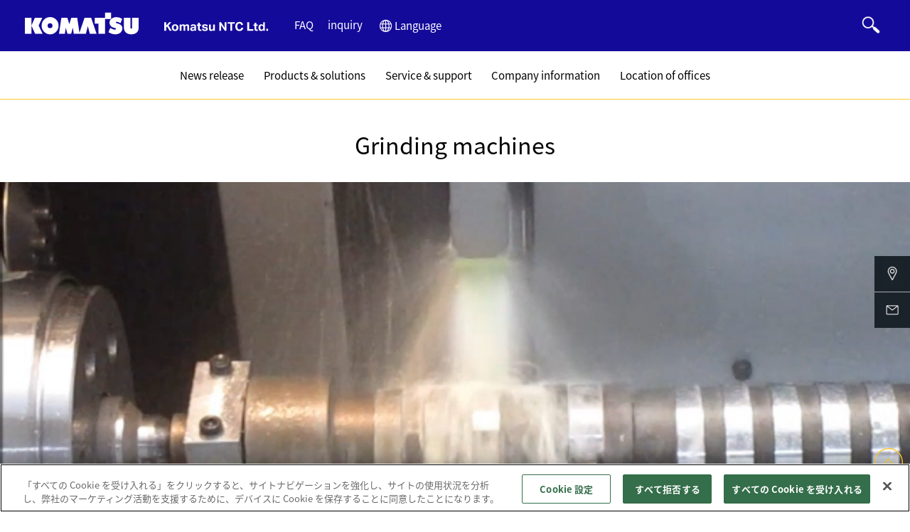

--- FILE ---
content_type: text/html; charset=utf-8
request_url: https://ntc.komatsu/en/product/grinder/
body_size: 13260
content:



<!DOCTYPE html>

<html lang="en">
<head prefix="og: http://ogp.me/ns#">
  <meta charset="utf-8">
  <meta http-equiv="X-UA-Compatible" content="IE=edge">
  <meta name="viewport" content="width=device-width">
  <meta name="format-detection" content="telephone=no">
  <link rel="stylesheet" href="//fonts.googleapis.com/earlyaccess/notosansjapanese.css">
      <title>Grinding machines | Products &amp; solutions | Komatsu NTC Ltd.</title>
    <meta name="description" content="Grinding machines. We offer optimal solutions to our customers with our full product lineup."/>
  
  
  <meta property="og:title" content="Grinding machines | Products &amp; solutions | Komatsu NTC Ltd." />
  <meta property="og:description" content="Grinding machines. We offer optimal solutions to our customers with our full product lineup." />
  <meta property="og:type" content="website" />
  <meta property="og:url" content="https://ntc.komatsu/en/product/grinder" />
  <meta property="og:image" content="https://ntc.komatsu/en/-/media/common/logo.svg?rev=739e973b465844bb9d4ff79a8d473c01&amp;hash=A75172D85031B03C2953BC55022DE739" />
  <meta property="og:site_name" content="Komatsu NTC Ltd.">
  <meta property="fb:app_id" content="" />
  <meta property="twitter:card" content="summary_large_image" />
        <link rel="alternate" hreflang="ja" href="https://ntc.komatsu/jp/product/grinder">
        <link rel="alternate" hreflang="en" href="https://ntc.komatsu/en/product/grinder">
        <link rel="alternate" hreflang="zh" href="https://ntc.komatsu/ch/product/grinder">
      <link rel="alternate" hreflang="x-default" href="https://ntc.komatsu/en/product/grinder">
      <link rel="canonical" href="https://ntc.komatsu/en/product/grinder">
  <link rel="icon" href="/en/-/media/common/favicon.ico?rev=6129b21fb28a4c6f82723407dac625de&amp;hash=359A452DF03C8CFCE6A24A82270119BC">
    <link rel="stylesheet" href="https://ntc.komatsu/assets/css/style.css">
    <link rel="stylesheet" href="https://ntc.komatsu/assets/css/style_ntc.css">
  <link rel="stylesheet" href="https://ntc.komatsu/assets/css/slick/slick.css">
  <link rel="stylesheet" href="https://ntc.komatsu/assets/css/slick/slick-theme.css">
  <link rel="stylesheet" href="https://ntc.komatsu/assets/css/lity/lity.min.css" />
<link rel="stylesheet" href="/-/media/ntc/product/video/mv_style.css">  <script src="https://ntc.komatsu/assets/script/jquery-3.5.1.min.js"></script>
  <script src="https://ntc.komatsu/assets/script/jquery.plugin.js"></script>
  <script src="https://ntc.komatsu/assets/script/common.min.js"></script>
  <script src="https://ntc.komatsu/assets/script/Developer.js"></script>
  <script src="https://ntc.komatsu/assets/script/slick/slick.min.js"></script>
  <script src="https://ntc.komatsu/assets/script/lity/lity.min.js"></script>
<!-- Google Tag Manager -->
<script>(function(w,d,s,l,i){w[l]=w[l]||[];w[l].push({'gtm.start':
new Date().getTime(),event:'gtm.js'});var f=d.getElementsByTagName(s)[0],
j=d.createElement(s),dl=l!='dataLayer'?'&l='+l:'';j.async=true;j.src=
'https://www.googletagmanager.com/gtm.js?id='+i+dl;f.parentNode.insertBefore(j,f);
})(window,document,'script','dataLayer','GTM-TQ3QQC5');</script>
<!-- End Google Tag Manager -->
  
</head>
<body>
<!-- Google Tag Manager (noscript) -->
<noscript><iframe src="https://www.googletagmanager.com/ns.html?id=GTM-TQ3QQC5"
height="0" width="0" style="display:none;visibility:hidden"></iframe></noscript>
<!-- End Google Tag Manager (noscript) -->
  

<header class="cm_GlobalNav cm_GlobalNav_kcsj">
  <div class="hd_wrap">
      <div class="logo">
        <a href="/en/">
<img src="/en/-/media/common/logoimage/logo.svg?iar=0&amp;rev=3dd6f6d2d2c34255849398aa4f2a493b&amp;hash=704CE2E403EE1A5603AA62D95B71987C" alt="KOMATSU" DisableWebEdit="False" />        </a><a href="/en/">
<img src="/en/-/media/ntc/headerimagesforntc/logo_ntc_english.svg?iar=0&amp;rev=6f1caf35e480451db5c76d85756f0e5b&amp;hash=47F5C9FCD908F88323AEC577F7F71285" alt="Komatsu NTC Ltd." DisableWebEdit="False" />        </a>
      </div>
      <ul class="hd_nav hd_nav_top">
          <li class="search_area">
            <form action="/en/search" method="GET">
              <div class="search_box">
                <img src="https://ntc.komatsu/assets/images/kcsj/icon_search.png" alt="" />
                <input type="text" id="search" name="q" value="" placeholder="Search" class="input_btn" />
              </div>
            </form>
          </li>
                  <li><a href="/en/support/faq">FAQ</a></li>
                  <li><a href="/en/contactus">inquiry</a></li>
                                                          <li class="lang-list">
            <p class="lang_text">Language</p>
            <div class="drop_down_menu">
              <ul class="drop_down_menu_list">
                    <li class="drop-menu-item"><a href="/jp/product/grinder">Japanese</a></li>
                    <li class="drop-menu-item"><a href="/ch/product/grinder">Chinese</a></li>
              </ul>
            </div>
          </li>
      </ul>
    <div class="ico_search"><img src="https://ntc.komatsu/assets/images/kcsj/icon_search.png" alt="" /></div>
    <div class="sp_menu">
      <div class="bar"></div>
      <div class="bar"></div>
      <div class="bar"></div>
    </div>
  </div>
  <div class="hd_nav_under_wrap">
    <ul class="hd_nav hd_nav_under">
            <li class="">
              <a href="/en/news">News release</a>
              <div class="drop_down_menu">
                              </div>
            </li>
            <li class="">
              <a class="drop_ttl" href="/en/product">Products &amp; solutions </a>
              <div class="drop_down_menu">
                  <div class="menu_tab_wrap">
                        <input id="tab_1" name="tab_item" type="radio" checked = &#39;checked&#39; />
                        <label class="tabLabel" for="tab_1"><span></span></label>
                      <div class="tab_page">
                          <ul class="drop_down_menu_tab">
                                <li>
                                  <a href="/en/product/battery" target=""><img src="/en/-/media/ntc/product/product_1.jpg?h=750&amp;iar=0&amp;w=750&amp;rev=c062d0e1c0844385a37b2064c0168eba&amp;hash=0A48A268A1E640C4F57E94F5F4DDF941" alt="" width="750" height="750" /><span>Battery manufacturing related equipment</span></a>
                                </li>
                                <li>
                                  <a href="/en/product/wiresaw" target=""><img src="/en/-/media/ntc/product/product_2.jpg?h=750&amp;iar=0&amp;w=750&amp;rev=7dae6611d60d45da92ec882a6dc7a785&amp;hash=D5BDA4A99ECF02AEE782D534D95745C2" alt="" width="750" height="750" /><span>Wafer manufacturing equipment for semiconductors and  materials</span></a>
                                </li>
                                <li>
                                  <a href="/en/product/imageprocessing" target=""><img src="/en/-/media/ntc/product/product_3.jpg?h=750&amp;iar=0&amp;w=750&amp;rev=491d9648d3ad47d1819e71b1afd92def&amp;hash=C2B52CAF5B5B0D001E1A6FE3BAC4CD59" alt="" width="750" height="750" /><span>Image processing equipment</span></a>
                                </li>
                                <li>
                                  <a href="/en/product/dxsolution" target=""><img src="/en/-/media/ntc/product/product_4-1.jpg?h=750&amp;iar=0&amp;w=750&amp;rev=970c07d34b72469e81f80528695d9fa2&amp;hash=34401807D460596ED431DA996007D86B" alt="" width="750" height="750" /><span>DX Solutions</span></a>
                                </li>
                                <li>
                                  <a href="/en/product/machiningcenter" target=""><img src="/en/-/media/ntc/product/product_5.jpg?h=750&amp;iar=0&amp;w=750&amp;rev=33bd63f52c9c4fd1801c6200c972e9f7&amp;hash=ECF657F920C1B3CCA2A76351F5811E1C" alt="" width="750" height="750" /><span>Machining centers</span></a>
                                </li>
                                <li>
                                  <a href="/en/product/fsw" target=""><img src="/en/-/media/ntc/product/product_11.png?h=750&amp;iar=0&amp;w=750&amp;rev=de3a4a826da24fc8a056e8d772be3dce&amp;hash=465D25DF49A6D760EFEE06E90BC568D1" alt="" width="750" height="750" /><span>Friction Stir Welding (FSW) Machine</span></a>
                                </li>
                                <li>
                                  <a href="/en/product/transfer" target=""><img src="/en/-/media/ntc/product/product_6.jpg?h=750&amp;iar=0&amp;w=750&amp;rev=355bd446b2a5434ebff6b9819a19f5ba&amp;hash=461BA8F34423ACCF875C0E9F31E3445A" alt="" width="750" height="750" /><span>SMART-FTL and transport systems</span></a>
                                </li>
                                <li>
                                  <a href="/en/product/grinder" target=""><img src="/en/-/media/ntc/product/product_7.jpg?h=750&amp;iar=0&amp;w=750&amp;rev=d9f4a642166646328e2e37175de54bbe&amp;hash=CDE88FB975C225C464800904446ACED5" alt="" width="750" height="750" /><span>Grinding machines</span></a>
                                </li>
                                <li>
                                  <a href="/en/product/crankshaft" target=""><img src="/en/-/media/ntc/product/product_8.jpg?h=750&amp;iar=0&amp;w=750&amp;rev=f8215f2f4c194c50a038386200b39a0f&amp;hash=71C863B9822990DC339ADFA645C3B617" alt="" width="750" height="750" /><span>Crankshaft processing machines</span></a>
                                </li>
                                <li>
                                  <a href="/en/product/shaftinstrument" target=""><img src="/en/-/media/ntc/product/product_9.jpg?h=750&amp;iar=0&amp;w=750&amp;rev=123215a6b1f14b4dae99e3f234dc59fd&amp;hash=597F5DF330E063AF3B565A827AE4A574" alt="" width="750" height="750" /><span>Crankshaft and camshaft measuring instruments</span></a>
                                </li>
                                <li>
                                  <a href="/en/product/cad_cam" target=""><img src="/en/-/media/ntc/product/product_10.jpg?h=750&amp;iar=0&amp;w=750&amp;rev=ad236e9d2ba84727b5464a936a7f2c23&amp;hash=EB8092DA8242F9412B8C44573F830F9C" alt="" width="750" height="750" /><span>CAD / CAM</span></a>
                                </li>
                          </ul>
                      </div>
                  </div>
                                  <ul class="drop_down_menu_list">
                    <li class="sp_only"><a href="/en/product" target="">Products &amp; solutions  TOP</a></li>
                          <li><a href="/en/product/battery">Battery manufacturing related equipment</a></li>
                          <li><a href="/en/product/wiresaw">Wafer manufacturing equipment for semiconductors and  materials</a></li>
                          <li><a href="/en/product/imageprocessing">Image processing equipment</a></li>
                          <li><a href="/en/product/dxsolution">DX Solutions</a></li>
                          <li><a href="/en/product/machiningcenter">Machining centers</a></li>
                          <li><a href="/en/product/fsw">Friction Stir Welding (FSW) Machine</a></li>
                          <li><a href="/en/product/transfer">SMART-FTL and transport systems</a></li>
                          <li><a href="/en/product/grinder">Grinding machines</a></li>
                          <li><a href="/en/product/crankshaft">Crankshaft processing machines</a></li>
                          <li><a href="/en/product/shaftinstrument">Crankshaft and camshaft measuring instruments</a></li>
                          <li><a href="/en/product/cad_cam">CAD/CAM</a></li>
                          <li><a href="/en/product/technology">Technology </a></li>
                  </ul>
              </div>
            </li>
            <li class="">
              <a class="drop_ttl" href="/en/support">Service &amp; support</a>
              <div class="drop_down_menu">
                                  <ul class="drop_down_menu_list">
                    <li class="sp_only"><a href="/en/support" target="">Service &amp; support TOP</a></li>
                          <li><a href="/en/support/care">Inspection and care package</a></li>
                          <li><a href="/en/support/repair">Repair and overhaul</a></li>
                          <li><a href="/en/support/reman">Remanufactured Spindle</a></li>
                          <li><a href="/en/support/spindle">Spindle overhaul (rebuild)</a></li>
                          <li><a href="/en/support/discontinued">Discontinued parts information and support</a></li>
                          <li><a href="/en/support/safety">Precautions for safe use</a></li>
                          <li><a href="/en/support/relocation">Request for registration of relocation and resale machines</a></li>
                          <li><a href="/en/support/attention">Precautions for long outages</a></li>
                          <li><a href="/en/support/trouble_faq">Machine trouble FAQ</a></li>
                          <li><a href="/en/support/faq">Frequently asked questions</a></li>
                          <li><a href="/en/support/tel">Contact us by phone</a></li>
                  </ul>
              </div>
            </li>
            <li class="">
              <a class="drop_ttl" href="/en/profile">Company information</a>
              <div class="drop_down_menu">
                                  <ul class="drop_down_menu_list">
                    <li class="sp_only"><a href="/en/profile" target="">Company information TOP</a></li>
                          <li><a href="/en/profile/greeting">Message from the President </a></li>
                          <li><a href="/en/profile/outline">Company profile</a></li>
                          <li><a href="/en/profile/history">Company history</a></li>
                          <li><a href="/en/profile/business">Business introduction</a></li>
                          <li><a href="/en/profile/sdgs">Sustainability</a></li>
                  </ul>
              </div>
            </li>
            <li class="">
              <a class="drop_ttl" href="/en/location">Location of offices</a>
              <div class="drop_down_menu">
                                  <ul class="drop_down_menu_list">
                    <li class="sp_only"><a href="/en/location" target="">Location of offices TOP</a></li>
                          <li><a href="/en/location/global">Overseas locations</a></li>
                          <li><a href="/en/location/group">Group companies</a></li>
                  </ul>
              </div>
            </li>
            <li class="">
              
              <div class="drop_down_menu">
                              </div>
            </li>
            <li class="sp_only">
              <a href="/en/support/faq">FAQ</a>
              <div class="drop_down_menu">
                              </div>
            </li>
            <li class="sp_only">
              <a href="/en/contactus">General inquiry</a>
              <div class="drop_down_menu">
                              </div>
            </li>
            
              <li class="sp_only">
          <a href="#" class="drop_ttl">Language</a>
          <div class="drop_down_menu">
            <ul class="drop_down_menu_list">
                  <li><a href="/jp/product/grinder">Japanese</a></li>
                  <li><a href="/ch/product/grinder">Chinese</a></li>
            </ul>
          </div>
        </li>
    </ul>
  </div>
</header>
    <div class="cp_SocialMedia cp_SocialMedia_kcsj cp_base">
      <div class="cp_SocialMedia_inner">
      </div>
    </div>
  <div id="content cp_base">
    
<div class="cp_PageTitle cp_base">
  <div class="pageTitle_inr">
      <h1>Grinding machines</h1>
  </div>
</div>&#8203;<div class="mv_contents">
<div class="large-hero__wrapper">
<video class="large-hero__video" loop="" muted="" autoplay="" playsinline="" controls="" controlslist="nodownload">
<!-- 動画 -->
<source src="/en/-/media/ntc/product/video/ntc_grinder.mp4?rev=04b5bf212b464bd0a2c3efbdc1e4ee2f" type="video/mp4">
</source></video>
<div class="page-section__wrapper">
<div class="large-hero__content large-hero__content--Top">
<!-- <h1 class="large-hero__title">テキスト　固定表示</h1> -->
</div>
</div>
</div>
</div>&#8203;


<div class="cp_HeadingText1 cp_base" id="F93C8A66-AFA3-47A0-A054-ED0CD62AA5A0">
  <div class="headingText1_inr">
        <div><h3 class="headingText1_h3 title_black">Since the completion of the CGA-type cylindrical grinder in 1940, we further improved our technical capabilities through technical tie-ups with surface grinders in 1963 and cylindrical and double-disc grinders in 1970, and launched a series of precision grinders. Since then, we have been providing highly reliable grinding machines that integrate our own elemental technologies to various industries including the automotive and bearing industries. We will continue to provide highly reliable grinding machines that match the needs of the workplace with a focus on quality and automation.</h3></div>
      </div>
</div>
<div class="cp_HR cp_base">
  <hr class="hR-line">
</div>


<div class="cp_HeadingText1 cp_base" id="F92BF53A-F31A-4311-A883-042530F72937">
  <div class="headingText1_inr">
        <h2 class="headingText1_h2">Komatsu NTC technology</h2>
        <div>Komatsu NTC has delivered many fully automated lines for the production of pallet train parts in the automotive industry.<br />
We have developed a number of ideas for durability and reliability, and have raised each elemental technology to a higher dimension.</div>
      </div>
</div>
<div class="cp_3ColMojule cp_base" id="8EA1EF1C-E2B8-4E65-AFF7-E445FAD65CDB">
  <div class="colMojule3_inr">
    <div class="colMojule3_col">
        <div class="colMojule3_col_img">
            <figure>
              <img src="/en/-/media/ntc/product/elemental-technology/technology_06en.jpg?h=891&amp;iar=0&amp;w=1584&amp;rev=7eb8435632be40028ba4ae018c516f50&amp;hash=A908BB06696F3A2E4493FC0CA9CEF98D" alt="" width="1584" height="891" />
            </figure>
        </div>
              <div class="colMojule3_col_cap cap_bottom ">
              <h4>Automotive industry processing line</h4>
                      <div>Structure and durability to maintain stable quality and precision even in 24-hour operation</div>
          
        </div>
    </div>
    <div class="colMojule3_col">
        <div class="colMojule3_col_img">
            <figure>
              <img src="/en/-/media/ntc/product/elemental-technology/technology_01en.jpg?h=891&amp;iar=0&amp;w=1584&amp;rev=85691ec3abb9448bb3d2812d9897bfdc&amp;hash=A583B1F4A8D9FDD3909B3703DA48BFE8" alt="" width="1584" height="891" />
            </figure>
        </div>
              <div class="colMojule3_col_cap cap_bottom ">
              <h4>Transport variations</h4>
                      <div>Selection of optimum transfer system according to various workpiece shapes and machining postures</div>
          
        </div>
    </div>
    <div class="colMojule3_col">
        <div class="colMojule3_col_img">
            <figure>
              <img src="/en/-/media/ntc/product/elemental-technology/technology_03en.jpg?h=891&amp;iar=0&amp;w=1584&amp;rev=436060e7dae04d00892f93b7b55eb5dc&amp;hash=41565994137B768D19637DD9CA6D71B6" alt="" width="1584" height="891" />
            </figure>
        </div>
              <div class="colMojule3_col_cap cap_bottom ">
              <h4>Fluid control technology</h4>
                      <div>It combines high durability with responsiveness and high positioning accuracy</div>
          
        </div>
    </div>
  </div>
</div>

<div class="cp_HR cp_base">
  <hr class="hR-line">
</div>


<div class="cp_HeadingText1 cp_base" id="58A1981F-D7FA-4D0F-B460-BE00F03F8D22">
  <div class="headingText1_inr">
        <h2 class="headingText1_h2">Product lineup</h2>
      </div>
</div>
<div class="cp_3ColMojule cp_base" id="BC289017-4A03-44C8-93B3-6A6040FF3D98">
  <div class="colMojule3_inr">
    <div class="colMojule3_col">
        <div class="colMojule3_col_img">
            <figure>
              <img src="/en/-/media/ntc/product/grinder/grinder_3col_2_01.jpg?h=500&amp;iar=0&amp;w=750&amp;rev=305a19c6026a47a6b7e9bbe5c974ddb3&amp;hash=BCEBC0E9E971F9EABC22C03588F80322" alt="" width="750" height="500" />
            </figure>
        </div>
              <div class="colMojule3_col_cap cap_bottom ">
              <h4>Cylindrical grinding machines</h4>
                      <div>Reliable and proven grinding machines developed in the automotive industry</div>
          
        </div>
    </div>
    <div class="colMojule3_col">
        <div class="colMojule3_col_img">
            <figure>
              <img src="/en/-/media/ntc/product/grinder/grinder_3col_2_02.png?h=500&amp;iar=0&amp;w=750&amp;rev=78d7a415ae3d4428a61aa77331b38034&amp;hash=62B5F840205B0793789D25CAFCB2ADE8" alt="" width="750" height="500" />
            </figure>
        </div>
              <div class="colMojule3_col_cap cap_bottom ">
              <h4>Profile grinding machines</h4>
                      <div>The infeed axis is a high-precision grinding machine that follows the cam shape by fine feed.</div>
          
        </div>
    </div>
    <div class="colMojule3_col">
        <div class="colMojule3_col_img">
            <figure>
              <img src="/en/-/media/ntc/product/grinder/grinder_3col_2_03.jpg?h=500&amp;iar=0&amp;w=750&amp;rev=8a5a4355436d4331a7cb2e08e24259bc&amp;hash=530D13D3482B640595E1D58632531DFC" alt="" width="750" height="500" />
            </figure>
        </div>
              <div class="colMojule3_col_cap cap_bottom ">
              <h4>Crankshaft pin grinding machines</h4>
                      <div>Orbit grinding machine that brings together all the technical elements necessary for high precision</div>
          
        </div>
    </div>
  </div>
</div>

<div class="cp_3ColMojule cp_base" id="C2DA1833-CA03-4A24-BD41-F3C0A0F4BFAA">
  <div class="colMojule3_inr">
    <div class="colMojule3_col">
        <div class="colMojule3_col_img">
            <figure>
              <img src="/en/-/media/ntc/product/grinder/grinder_3col_3_01.jpg?h=499&amp;iar=0&amp;w=750&amp;rev=0dc7424e484b4a6ba898919c3c3c408a&amp;hash=6141C41E95824A2D868C71670C00C185" alt="" width="750" height="499" />
            </figure>
        </div>
              <div class="colMojule3_col_cap cap_bottom ">
              <h4>Centerless grinding machines</h4>
                      <div>Traditions and achievements passed down from generation to generation. Best-selling machine with high reliability.</div>
          
        </div>
    </div>
    <div class="colMojule3_col">
        <div class="colMojule3_col_img">
            <figure>
              <img src="/en/-/media/ntc/product/grinder/grinder_3col_3_02.jpg?h=499&amp;iar=0&amp;w=750&amp;rev=8c5ba8b8441849678cfd8f77ffc62dd5&amp;hash=A45BB4CAAD4C4EB4E345D406B5A96E8B" alt="" width="750" height="499" />
            </figure>
        </div>
              <div class="colMojule3_col_cap cap_bottom ">
              <h4>Double-disc grinding machines</h4>
                      <div>Extremely high rigidity and high precision for efficient production.</div>
          
        </div>
    </div>
    <div class="colMojule3_col">
        <div class="colMojule3_col_img">
            <figure>
              <img src="/en/-/media/ntc/product/grinder/grinder_3col_3_03.png?h=500&amp;iar=0&amp;w=750&amp;rev=07f74da53bb74f07aafe7da5c989a10d&amp;hash=71995B369DA07E5DA7AE19F38A19B6FA" alt="" width="750" height="500" />
            </figure>
        </div>
              <div class="colMojule3_col_cap cap_bottom ">
              <h4>Large Profile Grinding Machine</h4>
                      <div>The grinding wheel bearing is NTC oil hybrid bearing with no metal contact.<br />
This ensures high rigidity, vibration suppression and high stability.<br />
<div>&nbsp;</div></div>
          
        </div>
    </div>
  </div>
</div>
<!-- cp_ScrollTable  title -->
<div class="cp_HeadingText1 cp_base mb_20">
  <div class="headingText1_inr">
        <h3 class="headingText1_h3">■ Cylindrical grinder</h3>
   </div>
</div>
<!-- cp_ScrollTable -->
<div class="cp_ScrollTable cp_base" id="productTable1">
<div class="listResult_inr">
<div class="scrol_wrap">
<table class="result_list">
    <caption style="text-align: right;">　Options in [ ]</caption>
    <thead>
        <tr>
            <th>Product appearance</th>
            <th>Product name</th>
            <th>Distance between centers<br />mm</th>
            <th>Swing<br />mm</th>
            <th>Grinding wheel diameter<br />mm</th>
            <th>Grinding wheel width<br />mm</th>
            <th>Circumferential velocity<br />m/s</th>
        </tr>
    </thead>
    <tbody>
        <tr>
            <td class="list_img">
            <a href="/en/product/grinder/ntg-4sp">
            <img alt="" src="/en/-/media/ntc/product/grinder/grinder_table_1_01.png?rev=7705ef098d3f4dd680c257a804a9661c&amp;hash=87F3DF7A419177F93FAC2F39C88E8B35" style="height:500px; width:750px;" />
            </a>
            </td>
            <td class="list_link">
            <a href="/en/product/grinder/ntg-4sp">
            <span>NTG-4SP</span>
            </a>
            </td>
            <td class="list_label">
            <span>250/350</span>
            </td>
            <td class="list_label">
            <span>&Phi;150</span>
            </td>
            <td class="list_label">
            <span>400</span>
            </td>
            <td class="list_label">
            <span>25</span>
            </td>
            <td class="list_label">
            <span>120</span>
            </td>
        </tr>
        <tr>
            <td class="list_img">
            <a href="/en/product/grinder/ntg-6sp3563">
            <img alt="" src="/en/-/media/ntc/product/grinder/grinder_table_1_02.jpg?rev=dc8193afd70b4493ba595e23024ff459&amp;hash=B3CEB3A31640DC7E20118A277F96A4AE" style="height:500px; width:750px;" />
            </a>
            </td>
            <td class="list_link">
            <a href="/en/product/grinder/ntg-6sp3563">
            <span>NTG-6SP</span>
            </a>
            </td>
            <td class="list_label">
            <span>630</span>
            </td>
            <td class="list_label">
            <span>&Phi;350</span>
            </td>
            <td class="list_label">
            <span>450</span>
            </td>
            <td class="list_label">
            <span>35</span>
            </td>
            <td class="list_label">
            <span>120</span>
            </td>
        </tr>
        <tr>
            <td class="list_img">
            <a href="/en/product/grinder/ntg-79">
            <img alt="" src="/en/-/media/ntc/product/grinder/grinder_table_1_04.jpg?rev=1344b83c2d9c4d409d61a017e3c410ad&amp;hash=4376232A0022E957573A92CFEC913895" style="height:335px; width:624px;" />
            </a>
            </td>
            <td class="list_link">
            <a href="/en/product/grinder/ntg-79">
            <span>NTG-7MAS3560</span>
            </a>
            </td>
            <td class="list_label">
            <span>600</span>
            </td>
            <td class="list_label">
            <span>&Phi;350</span>
            </td>
            <td class="list_label">
            <span>760</span>
            </td>
            <td class="list_label">
            <span>120</span>
            </td>
            <td class="list_label">
            <span>60</span>
            </td>
        </tr>
        <tr>
            <td class="list_img">
            <a href="/en/product/grinder/ntg-79">
            <img alt="" src="/en/-/media/ntc/product/grinder/grinder_table_1_05.jpg?rev=0749255a9e874aa9836ede6950994b91&amp;hash=0A6D2C06CC552C7828B431192E6FD893" style="height:461px; width:712px;" />
            </a>
            </td>
            <td class="list_link">
            <a href="/en/product/grinder/ntg-79">
            <span>NTG-7A45125</span>
            </a>
            </td>
            <td class="list_label">
            <span>1,250</span>
            </td>
            <td class="list_label">
            <span>&Phi;450</span>
            </td>
            <td class="list_label">
            <span>760</span>
            </td>
            <td class="list_label">
            <span>120<br />[200]</span>
            </td>
            <td class="list_label">
            <span>60</span>
            </td>
        </tr>
        <tr>
            <td class="list_img">
            <a href="/en/product/grinder/ntg-79">
            <img alt="" src="/en/-/media/ntc/product/grinder/grinder_table_1_06.jpg?rev=73bd982f9f2542459fa3ec8c15f26629&amp;hash=CF4A00AF7B51A485191AFCF6B77A27F7" style="height:461px; width:712px;" />
            </a>
            </td>
            <td class="list_link">
            <a href="/en/product/grinder/ntg-79">
            <span>NTG-9P3560</span>
            </a>
            </td>
            <td class="list_label">
            <span>600</span>
            </td>
            <td class="list_label">
            <span>&Phi;350</span>
            </td>
            <td class="list_label">
            <span>910</span>
            </td>
            <td class="list_label">
            <span>120</span>
            </td>
            <td class="list_label">
            <span>60</span>
            </td>
        </tr>
        <tr>
            <td class="list_img">
            <a href="/en/product/grinder/ntg-79">
            <img alt="" src="/en/-/media/ntc/product/grinder/grinder_table_1_07.png?rev=416a332e46c440f6bc81b7daace02e92&amp;hash=22CA41FF26626595CA1162A103FA3377" style="height:237px; width:346px;" />
            </a>
            </td>
            <td class="list_link">
            <a href="/en/product/grinder/ntg-79">
            <span>NTG-7SA</span>
            </a>
            </td>
            <td class="list_label">
            <span>630</span>
            </td>
            <td class="list_label">
            <span>&Phi;350</span>
            </td>
            <td class="list_label">
            <span>760</span>
            </td>
            <td class="list_label">
            <span>120<br />[150]</span>
            </td>
            <td class="list_label">
            <span>60</span>
            </td>
        </tr>
    </tbody>
</table>
</div>
</div>
</div>
<!-- /cp_ScrollTable -->

<!-- cp_ScrollTable  title -->
<div class="cp_HeadingText1 cp_base mb_20">
  <div class="headingText1_inr">
        <h3 class="headingText1_h3">■ Profile grinder</h3>
   </div>
</div>
<!-- cp_ScrollTable -->
<div class="cp_ScrollTable cp_base" id="productTable2">
<div class="listResult_inr">
<div class="scrol_wrap">
<table class="result_list">
    <thead>
        <tr>
            <th>Product appearance</th>
            <th>Product name</th>
            <th>Distance between centers<br />mm</th>
            <th>Swing<br />mm</th>
            <th>Grinding wheel diameter<br />mm</th>
            <th>Grinding wheel width<br />mm</th>
            <th>Circumferential velocity<br />m/s</th>
        </tr>
    </thead>
    <tbody>
        <tr>
            <td class="list_img">
            <a href="/en/product/grinder/ntg-4sp">
            <img alt="" src="/en/-/media/ntc/product/grinder/grinder_table_1_01.png?rev=7705ef098d3f4dd680c257a804a9661c&amp;hash=87F3DF7A419177F93FAC2F39C88E8B35" style="height:500px; width:750px;" />
            </a>
            </td>
            <td class="list_link">
            <a href="/en/product/grinder/ntg-4sp">
            <span>NTG-4SC</span>
            </a>
            </td>
            <td class="list_label">
            <span>250</span>
            </td>
            <td class="list_label">
            <span>&Phi;150</span>
            </td>
            <td class="list_label">
            <span>400</span>
            </td>
            <td class="list_label">
            <span>25</span>
            </td>
            <td class="list_label">
            <span>120</span>
            </td>
        </tr>
        <tr>
            <td class="list_img">
            <a href="/en/product/grinder/ntg-cm">
            <img alt="" src="/en/-/media/ntc/product/grinder/grinder_table_2_02.jpeg?rev=fbf218aaafb04c2fa2d189b62654eefe&amp;hash=3B75159F468D90D5C52CD4B5644AA2BC" style="height:155px; width:232px;" />
            </a>
            </td>
            <td class="list_link">
            <a href="/en/product/grinder/ntg-cm">
            <span>NTG-CM28125</span>
            </a>
            </td>
            <td class="list_label">
            <span>1,250</span>
            </td>
            <td class="list_label">
            <span>&Phi;279</span>
            </td>
            <td class="list_label">
            <span>350<br />100</span>
            </td>
            <td class="list_label">
            <span>60</span>
            </td>
            <td class="list_label">
            <span>120<br />60</span>
            </td>
        </tr>
        <tr>
            <td class="list_img">
            <a href="/en/product/grinder/ntg-cm">
            <img alt="" src="/en/-/media/ntc/product/grinder/grinder_table_2_03.png?rev=8ed93cdb860f4d8cbafdd5ac5e456564&amp;hash=FAEE26EF46E922049B9C289DB41DE748" style="height:141px; width:180px;" />
            </a>
            </td>
            <td class="list_link">
            <a href="/en/product/grinder/ntg-cm">
            <span>NTG-CMS3563</span>
            </a>
            </td>
            <td class="list_label">
            <span>630</span>
            </td>
            <td class="list_label">
            <span>&Phi;350</span>
            </td>
            <td class="list_label">
            <span>350<br />130<br />100<br />80</span>
            </td>
            <td class="list_label">
            <span>50</span>
            </td>
            <td class="list_label">
            <span>120[160]<br />80<br />72<br />60</span>
            </td>
        </tr>
        <tr>
            <td class="list_img">
            <a href="/en/product/grinder/ntg-cm">
            <img alt="" src="/en/-/media/ntc/product/grinder/grinder_table_2_05.png?rev=c39909b581504d199363df8d38bc3eae&amp;hash=153510238437763F1F91B8CA72800555" style="height:128px; width:173px;" />
            </a>
            </td>
            <td class="list_link">
            <a href="/en/product/grinder/ntg-cm">
            <span>PX3560</span>
            </a>
            </td>
            <td class="list_label">
            <span>600</span>
            </td>
            <td class="list_label">
            <span>&Phi;350</span>
            </td>
            <td class="list_label">
            <span>350<br />130</span>
            </td>
            <td class="list_label">
            <span>60</span>
            </td>
            <td class="list_label">
            <span>120<br />80</span>
            </td>
        </tr>
    </tbody>
</table>
</div>
</div>
</div>
<!-- /cp_ScrollTable -->

<!-- cp_ScrollTable  title -->
<div class="cp_HeadingText1 cp_base mb_20">
  <div class="headingText1_inr">
        <h3 class="headingText1_h3">■ Crankshaft pin grinding machines</h3>
   </div>
</div>
<!-- cp_ScrollTable -->
<div class="cp_ScrollTable cp_base" id="productTable3">
<div class="listResult_inr">
<div class="scrol_wrap">
<table class="result_list">
    <thead>
        <tr>
            <th>Product appearance</th>
            <th>Product name</th>
            <th>Distance between centers<br />mm</th>
            <th>Swing<br />mm</th>
            <th>Grinding wheel diameter<br />mm</th>
            <th>Grinding wheel width<br />mm</th>
            <th>Circumferential velocity<br />m/s</th>
        </tr>
    </thead>
    <tbody>
        <tr>
            <td class="list_img">
            <a href="/en/product/grinder/ntg-ck">
            <img alt="" src="/en/-/media/ntc/product/grinder/grinder_table_3_02.png?rev=fa18c11f78bf41fe9929ba751bf9ba98&amp;hash=2655CE81B3C28B0212428B820FF83127" style="height:121px; width:185px;" />
            </a>
            </td>
            <td class="list_link">
            <a href="/en/product/grinder/ntg-ck">
            <span>NTG-CKS2 3570</span>
            <span>（two-horse cart）</span>
            </a>
            </td>
            <td class="list_label">
            <span>700/1,000</span>
            </td>
            <td class="list_label">
            <span>&Phi;350</span>
            </td>
            <td class="list_label">
            <span>550</span>
            </td>
            <td class="list_label">
            <span>40</span>
            </td>
            <td class="list_label">
            <span>120</span>
            </td>
        </tr>
        <tr>
            <td class="list_img">
            <a href="/en/product/grinder/ntg-ck">
            <img alt="" src="/en/-/media/ntc/product/grinder/grinder_table_3_03.jpg?rev=e4a5f436677b41d29289529232ac0f6b&amp;hash=9C0787E6E361B5D5F61456A77CF4E29D" style="height:468px; width:713px;" />
            </a>
            </td>
            <td class="list_link">
            <a href="/en/product/grinder/ntg-ck">
            <span>NTG-CK45125</span>
            </a>
            </td>
            <td class="list_label">
            <span>1,250</span>
            </td>
            <td class="list_label">
            <span>&Phi;450</span>
            </td>
            <td class="list_label">
            <span>1,065</span>
            </td>
            <td class="list_label">
            <span>100</span>
            </td>
            <td class="list_label">
            <span>60</span>
            </td>
        </tr>
    </tbody>
</table>
</div>
</div>
</div>
<!-- /cp_ScrollTable -->

<!-- cp_ScrollTable  title -->
<div class="cp_HeadingText1 cp_base mb_20">
  <div class="headingText1_inr">
        <h3 class="headingText1_h3">■ Centerless grinding machines</h3>
   </div>
</div>
<!-- cp_ScrollTable -->
<div class="cp_ScrollTable cp_base" id="productTable4">
<div class="listResult_inr">
<div class="scrol_wrap">
<table class="result_list">
    <thead>
        <tr>
            <th>Product appearance</th>
            <th>Product name</th>
            <th>Distance between centers<br />mm</th>
            <th>Max infeed grinding width<br />mm</th>
            <th>Grinding wheel diameter<br />mm</th>
            <th>Grinding wheel width<br />mm</th>
            <th>Regulating wheel<br />mm</th>
        </tr>
    </thead>
    <tbody>
        <tr>
            <td class="list_img">
            <a href="/en/product/grinder/clg">
            <img alt="" src="/en/-/media/ntc/product/grinder/grinder_table_4_02.jpg?rev=809af3a9115d45a59c342a40e2e9cc9d&amp;hash=65AE2D4F6B7C43B78BE1DEEE6745AEC9" style="height:124px; width:154px;" />
            </a>
            </td>
            <td class="list_link">
            <a href="/en/product/grinder/clg">
            <span>CLG-1V</span>
            </a>
            </td>
            <td class="list_label">
            <span>&Phi;1.5~&Phi;50</span>
            </td>
            <td class="list_label">
            <span>120</span>
            </td>
            <td class="list_label">
            <span>&Phi;610</span>
            </td>
            <td class="list_label">
            <span>125</span>
            </td>
            <td class="list_label">
            <span>&Phi;355</span>
            </td>
        </tr>
        <tr>
            <td class="list_img">
            <a href="/en/product/grinder/clg">
            <img alt="" src="/en/-/media/ntc/product/grinder/grinder_table_4_04.jpeg?rev=97938aeb281948da84c4af40fd8e67e7&amp;hash=D97344C28533BD2FDE8FDC39638064CF" style="height:161px; width:211px;" />
            </a>
            </td>
            <td class="list_link">
            <a href="/en/product/grinder/clg">
            <span>CLG-3BN</span>
            </a>
            </td>
            <td class="list_label">
            <span>&Phi;1.5~&Phi;120</span>
            </td>
            <td class="list_label">
            <span>300</span>
            </td>
            <td class="list_label">
            <span>&Phi;610</span>
            </td>
            <td class="list_label">
            <span>305</span>
            </td>
            <td class="list_label">
            <span>&Phi;330</span>
            </td>
        </tr>
        <tr>
            <td class="list_img">
            <a href="/en/product/grinder/clg">
            <img alt="" src="/en/-/media/ntc/product/grinder/grinder_table_4_06.jpg?rev=28bb315a3aed40a98ae43160e520bb01&amp;hash=C629B8EFD45AFA59B7DE131DC91F9DDE" style="height:152px; width:228px;" />
            </a>
            </td>
            <td class="list_link">
            <a href="/en/product/grinder/clg">
            <span>CLG-5BN</span>
            </a>
            </td>
            <td class="list_label">
            <span>&Phi;1.5~&Phi;120</span>
            </td>
            <td class="list_label">
            <span>500</span>
            </td>
            <td class="list_label">
            <span>&Phi;610</span>
            </td>
            <td class="list_label">
            <span>510</span>
            </td>
            <td class="list_label">
            <span>&Phi;355</span>
            </td>
        </tr>
        <tr>
            <td class="list_img">
            <a href="/en/product/grinder/clg">
            <img alt="" src="/en/-/media/ntc/product/grinder/grinder_table_4_07.jpg?rev=308257ae7dc546ae8ba241aad1ec09af&amp;hash=7A230C36D82ACCCEBEB3A95A6EC2B921" style="height:152px; width:228px;" />
            </a>
            </td>
            <td class="list_link">
            <a href="/en/product/grinder/clg">
            <span>CLG-5BL</span>
            </a>
            </td>
            <td class="list_label">
            <span>&Phi;1.5~&Phi;150</span>
            </td>
            <td class="list_label">
            <span>500</span>
            </td>
            <td class="list_label">
            <span>&Phi;610</span>
            </td>
            <td class="list_label">
            <span>510</span>
            </td>
            <td class="list_label">
            <span>&Phi;430</span>
            </td>
        </tr>
    </tbody>
</table>
</div>
</div>
</div>
<!-- /cp_ScrollTable -->

<!-- cp_ScrollTable  title -->
<div class="cp_HeadingText1 cp_base mb_20">
  <div class="headingText1_inr">
        <h3 class="headingText1_h3">■ Double-disc grinding machines</h3>
   </div>
</div>
<!-- cp_ScrollTable -->
<div class="cp_ScrollTable cp_base" id="productTable5">
<div class="listResult_inr">
<div class="scrol_wrap">
<table class="result_list">
    <thead>
        <tr>
            <th>Product appearance</th>
            <th>Product name</th>
            <th>Distance between centers<br />mm</th>
            <th>Max infeed grinding width<br />mm</th>
            <th>Grinding wheel diameter<br />mm</th>
            <th>Grinding wheel width<br />mm</th>
            <th>Feed roller diam<br />mm</th>
        </tr>
    </thead>
    <tbody>
        <tr>
            <td class="list_img">
            <a href="/en/product/grinder/dsg">
            <img alt="" src="/en/-/media/ntc/product/grinder/grinder_table_5_01.png?rev=54e3af16c064490b82e37c81ce7cb7d2&amp;hash=B35E8B829C41B607AC53298462EA7653" style="height:122px; width:170px;" />
            </a>
            </td>
            <td class="list_link">
            <a href="/en/product/grinder/dsg">
            <span>DSG-3H</span>
            </a>
            </td>
            <td class="list_label">
            <span>&Phi;50</span>
            </td>
            <td class="list_label">
            <span>25</span>
            </td>
            <td class="list_label">
            <span>&Phi;305</span>
            </td>
            <td class="list_label">
            <span>50</span>
            </td>
            <td class="list_label">
            <span>&Phi;140</span>
            </td>
        </tr>
        <tr>
            <td class="list_img">
            <a href="/en/product/grinder/dsg">
            <img alt="" src="/en/-/media/ntc/product/grinder/grinder_table_5_02.png?rev=2e7b5d7d325c41119cab8d1430676ffa&amp;hash=2161F67B977869E6797FA83438A58A71" style="height:125px; width:165px;" />
            </a>
            </td>
            <td class="list_link">
            <a href="/en/product/grinder/dsg">
            <span>DSG-5H</span>
            </a>
            </td>
            <td class="list_label">
            <span>&Phi;130</span>
            </td>
            <td class="list_label">
            <span>55</span>
            </td>
            <td class="list_label">
            <span>&Phi;585</span>
            </td>
            <td class="list_label">
            <span>65</span>
            </td>
            <td class="list_label">
            <span>&Phi;150</span>
            </td>
        </tr>
        <tr>
            <td class="list_img">
            <a href="/en/product/grinder/dsg">
            <img alt="" src="/en/-/media/ntc/product/grinder/grinder_table_5_03.jpeg?rev=94dfecad2fd64697932c142a904e3c3a&amp;hash=3D89C73A45A292441BC2BCC82BE72571" style="height:151px; width:216px;" />
            </a>
            </td>
            <td class="list_link">
            <a href="/en/product/grinder/dsg">
            <span>DSG-7H</span>
            </a>
            </td>
            <td class="list_label">
            <span>&Phi;250</span>
            </td>
            <td class="list_label">
            <span>75</span>
            </td>
            <td class="list_label">
            <span>&Phi;760</span>
            </td>
            <td class="list_label">
            <span>80</span>
            </td>
            <td class="list_label">
            <span>&Phi;150</span>
            </td>
        </tr>
        <tr>
            <td class="list_img">
            <a href="/en/product/grinder/dsg">
            <img alt="" src="/en/-/media/ntc/product/grinder/grinder_table_5_04.png?rev=f116c9719add442a8e6dd8c5237277f2&amp;hash=BAB48053640D25A2D89DD8DB0A225B0D" style="height:475px; width:597px;" />
            </a>
            </td>
            <td class="list_link">
            <a href="/en/product/grinder/dsg">
            <span>DSG-10H</span>
            </a>
            </td>
            <td class="list_label">
            <span>&Phi;400</span>
            </td>
            <td class="list_label">
            <span>100</span>
            </td>
            <td class="list_label">
            <span>&Phi;1,065</span>
            </td>
            <td class="list_label">
            <span>50</span>
            </td>
            <td class="list_label">
            <span>&Phi;150</span>
            </td>
        </tr>
    </tbody>
</table>
</div>
</div>
</div>
<!-- /cp_ScrollTable -->

<!-- cp_ScrollTable  title -->
<div class="cp_HeadingText1 cp_base mb_20">
  <div class="headingText1_inr">
        <h3 class="headingText1_h3">■ Large Profile Grinding Machine</h3>
   </div>
</div>
<!-- cp_ScrollTable -->
<div class="cp_ScrollTable cp_base" id="productTable5">
<div class="listResult_inr">
<div class="scrol_wrap">
<table class="result_list">
    <thead>
        <tr>
            <th>Product appearance</th>
            <th>Product name</th>
            <th>Max. workpiece length<br />mm</th>
            <th>Swing<br />mm</th>
            <th>Grinding wheel diameter<br />mm</th>
            <th>Grinding wheel width<br />mm</th>
            <th>Circumferential velocity<br />m/s</th>
        </tr>
    </thead>
    <tbody>
        <tr>
            <td class="list_img">
            <a href="/en/product/grinder/cks2_50320">
            <img alt="" src="/en/-/media/ntc/product/grinder/grinder_table_6_01.jpg?rev=8a03e3a104934d22a416f90e1c8aec54&amp;hash=ABA1D698C404778143DF2D4922FC9489" style="height:122px; width:170px;" />
            </a>
            </td>
            <td class="list_link">
            <a href="/en/product/grinder/cks2_50320">
            <span>NTG-CKS2 50320<br>（two-horse cart)</br></span>
            </a>
            </td>
            <td class="list_label">
            <span>3,200</span>
            </td>
            <td class="list_label">
            <span>&Phi;500</span>
            </td>
            <td class="list_label">
            <span>&Phi;950</span>
            </td>
            <td class="list_label">
            <span>100</span>
            </td>
            <td class="list_label">
            <span>80</span>
            </td>
        </tr>
        <tr>
            <td class="list_img">
            <a href="/en/product/grinder/cks1_90600">
            <img alt="" src="/en/-/media/ntc/product/grinder/grinder_table_6_02.png?rev=b4cc696a13f540729caac5c179ac0887&amp;hash=6E8521F848120CBD9D401F7646D7E3A6" style="height:125px; width:165px;" />
            </a>
            </td>
            <td class="list_link">
            <a href="/en/product/grinder/cks1_90600">
            <span>NTG-CKS1 90600<br>(one-horse cart）</br></span>
            </a>
            </td>
            <td class="list_label">
            <span>6,000</span>
            </td>
            <td class="list_label">
            <span>&Phi;900</span>
            </td>
            <td class="list_label">
            <span>&Phi;1,500</span>
            </td>
            <td class="list_label">
            <span>180</span>
            </td>
            <td class="list_label">
            <span>30</span>
            </td>
        </tr>
    </tbody>
</table>
</div>
</div>
</div>
<!-- /cp_ScrollTable -->
<div class="cp_HR cp_base">
  <hr class="hR-line">
</div>


<div class="cp_HeadingText1 cp_base" id="4191482B-DED2-49D7-BFA3-1C9B4F6D3A1E">
  <div class="headingText1_inr">
        <div><h2 class="headingText1_h2 center">Find Products & Solutions</h2></div>
      </div>
</div>
<div class="link_layout">
  
<div class="cp_Link cp_base">
    <ul class="link_ul">
      <li><a class="ico_pdf" href="/en/product/battery">Battery manufacturing related equipment</a></li>
    </ul>
      <ul class="link_ul">
      <li><a class="ico_pdf" href="/en/product/wiresaw">Wafer manufacturing equipment for semiconductors and materials</a></li>
    </ul>
</div>
<div class="cp_Link cp_base">
    <ul class="link_ul">
      <li><a class="ico_pdf" href="/en/product/imageprocessing">Image processing equipment</a></li>
    </ul>
      <ul class="link_ul">
      <li><a class="ico_pdf" href="/en/product/dxsolution">DX Solutions</a></li>
    </ul>
</div>
<div class="cp_Link cp_base">
    <ul class="link_ul">
      <li><a class="ico_pdf" href="/en/product/machiningcenter">Machining centers</a></li>
    </ul>
      <ul class="link_ul">
      <li><a class="ico_pdf" href="/en/product/transfer">Smart-FTL and transport systems</a></li>
    </ul>
</div>
<div class="cp_Link cp_base">
    <ul class="link_ul">
      <li><a class="ico_pdf" href="/en/product/grinder">Grinding machines</a></li>
    </ul>
      <ul class="link_ul">
      <li><a class="ico_pdf" href="/en/product/crankshaft">Crankshaft processing machines</a></li>
    </ul>
</div>
<div class="cp_Link cp_base">
    <ul class="link_ul">
      <li><a class="ico_pdf" href="/en/product/shaftinstrument">Crankshaft and camshaft measuring instruments</a></li>
    </ul>
      <ul class="link_ul">
      <li><a class="ico_pdf" href="/en/product/cad_cam">CAD/CAM</a></li>
    </ul>
</div>
</div>

    
  </div>
  
<div class="cm_BreadcrumbNav">
  <div class="scroll">
    <div class="paths_link">
              <a href="/en">Top</a>
              <a href="/en/product">Products &amp; solutions </a>
              <div>
          Grinding machines
        </div>
    </div>
  </div>
</div> 
  <div class="cp_pageTop cp_base show">
    <img src="https://ntc.komatsu/assets/images/pagetop.svg" alt="" class="pagetop">
  </div>
    <input id="gdprid" type="hidden" value="" />
      <script src="https://ntc.komatsu/assets/script/gdpr.js"></script>

    <div class="cp_nav_botton cp_base">
      <ul>
          <li>
            <a href="/en/location" target="">
              <img class="nav_btn" src="https://ntc.komatsu/assets/images/kcsj/icon_seek.png" />
              <span>Location of offices</span>
            </a>
          </li>
                  <li>
            <a href="/en/contactus" target="">
              <img class="nav_btn" src="https://ntc.komatsu/assets/images/kcsj/icon_mail.png" />
              <span>General inquiry</span>
            </a>
          </li>
      </ul>
    </div>
<footer class="cm_FooterNav cm_FooterNav_kcsj">
  <div class="ft_container">
    <div class="ft_container_top">
          <div class="menu_box">
            <ul class="menu_list">
              <li class="menu_ttl">
                <a href="/en/product">
Products &amp; solutions                 </a>
              </li>
              <li>
                <a href="/en/product">
Products &amp; solutions                   TOP
                </a>
              </li>
                  <li>
                    <a href="/en/product/battery">
Battery manufacturing related equipment                    </a>
                  </li>
                  <li>
                    <a href="/en/product/wiresaw">
Wafer manufacturing equipment for semiconductors and  materials                    </a>
                  </li>
                  <li>
                    <a href="/en/product/imageprocessing">
Image processing equipment                    </a>
                  </li>
                  <li>
                    <a href="/en/product/dxsolution">
DX Solutions                    </a>
                  </li>
                  <li>
                    <a href="/en/product/machiningcenter">
Machining centers                    </a>
                  </li>
                  <li>
                    <a href="/en/product/fsw">
Friction Stir Welding (FSW) Machine                    </a>
                  </li>
                  <li>
                    <a href="/en/product/transfer">
SMART-FTL and transport systems                    </a>
                  </li>
                  <li>
                    <a href="/en/product/grinder">
Grinding machines                    </a>
                  </li>
                  <li>
                    <a href="/en/product/crankshaft">
Crankshaft processing machines                    </a>
                  </li>
                  <li>
                    <a href="/en/product/shaftinstrument">
Crankshaft and camshaft measuring instruments                    </a>
                  </li>
                  <li>
                    <a href="/en/product/cad_cam">
CAD/CAM                    </a>
                  </li>
                  <li>
                    <a href="/en/product/technology">
Technology                     </a>
                  </li>
            </ul>
          </div>
          <div class="menu_box">
            <ul class="menu_list">
              <li class="menu_ttl">
                <a href="/en/support">
Service &amp; support                </a>
              </li>
              <li>
                <a href="/en/support">
Service &amp; support                  TOP
                </a>
              </li>
                  <li>
                    <a href="/en/support/care">
Inspection and care package                    </a>
                  </li>
                  <li>
                    <a href="/en/support/repair">
Repair and overhaul                    </a>
                  </li>
                  <li>
                    <a href="/en/support/reman">
Remanufactured Spindle                    </a>
                  </li>
                  <li>
                    <a href="/en/support/spindle">
Spindle overhaul (rebuild)                    </a>
                  </li>
                  <li>
                    <a href="/en/support/discontinued">
Discontinued parts information and support                    </a>
                  </li>
                  <li>
                    <a href="/en/support/safety">
Precautions for safe use                    </a>
                  </li>
                  <li>
                    <a href="/en/support/relocation">
Request for registration of relocation and resale machines                    </a>
                  </li>
                  <li>
                    <a href="/en/support/attention">
Precautions for long outages                    </a>
                  </li>
                  <li>
                    <a href="/en/support/trouble_faq">
Machine trouble FAQ                    </a>
                  </li>
                  <li>
                    <a href="/en/support/faq">
Frequently asked questions                    </a>
                  </li>
                  <li>
                    <a href="/en/support/tel">
Contact us by phone                    </a>
                  </li>
            </ul>
          </div>
          <div class="menu_box">
            <ul class="menu_list">
              <li class="menu_ttl">
                <a href="/en/profile">
Company information                </a>
              </li>
              <li>
                <a href="/en/profile">
Company information                  TOP
                </a>
              </li>
                  <li>
                    <a href="/en/profile/greeting">
Message from the President                     </a>
                  </li>
                  <li>
                    <a href="/en/profile/outline">
Company profile                    </a>
                  </li>
                  <li>
                    <a href="/en/profile/history">
Company history                    </a>
                  </li>
                  <li>
                    <a href="/en/profile/business">
Business introduction                    </a>
                  </li>
                  <li>
                    <a href="/en/profile/sdgs">
Sustainability                    </a>
                  </li>
            </ul>
          </div>
                <div class="menu_box">
                  <ul class="menu_list menu_ori">
                      <li class="menu_ttl">
                        <a href="/en/location" target="">Location of offices</a>
                      </li>
                                                <li><a class="sp_only" href="/en/location">Location of Offices TOP</a></li>
                            <li><a href="/en/location/global">Overseas locations</a></li>
                            <li><a href="/en/location/group">Group companies</a></li>
                  </ul>
                  <ul class="menu_list ">
                                      </ul>
          </div>
          <div class="menu_box">
                  <ul class="menu_list ">
                                                <li><a href="/en/news">News release</a></li>
                            <li><a rel="noopener noreferrer" href="https://www.komatsu.jp/en" target="_blank">Global</a></li>
                            <li><a href="/en/contactus">inquiry</a></li>
                  </ul>
          </div>
    </div>
    <div class="ft_container_bottom">
      <div class="ft_container_bottom_inner">
        <ul class="menu_list">
            <li>&#169; Komatsu NTC.</li>
                        <li>
                <a href="/en/privacypolicy">
Privacy policy                </a>
              </li>
              <li>
                <a href="/en/sitepolicy">
Sitepolicy                </a>
              </li>
              <li>
                <a href="/en/personal-info">
Protect personal information                </a>
              </li>
              <li>
                <a href="/en/sitemap">
Sitemap                </a>
              </li>
                      <li><a class="ot-sdk-show-settings" style="cursor: pointer;">Cookie Settings</a></li>
        </ul>
        <ul class="menu_sns">
                <li>
                  <a href="https://www.youtube.com/@ntc.komatsu" target="_blank">
<img src="/en/-/media/ntc/headerimagesforntc/icon_yt_svg.svg?iar=0&amp;rev=10d6fa4ec5f445b18adae2feb0347baa&amp;hash=E55713113021BBD81E75815C637194CB" alt="" DisableWebEdit="False" />                  </a>
                </li>
        </ul>
      </div>
    </div>
  </div>
</footer>
  
  </body>
</html>


--- FILE ---
content_type: text/css
request_url: https://ntc.komatsu/assets/css/style_ntc.css
body_size: 15685
content:
@charset "UTF-8";
/* style for ntc site. Base style_kcsj.css */
/* GlobalNav */
.cm_GlobalNav_kcsj {
    background-color: #140a9a;
}

.cm_GlobalNav_kcsj .hd_wrap .sp_menu .bar {
    background-color: #fff;
}

.cm_GlobalNav_kcsj .hd_wrap .ico_search::before, .cm_GlobalNav_kcsj .hd_wrap .ico_search::after {
    background-color: #fff;
    width: 2px;
}

.cm_GlobalNav_kcsj .hd_wrap .ico_search img {
    width: 40px;
}

/* sp */
@media not screen and (min-width: 1024px) {
  .cm_GlobalNav_kcsj .hd_wrap .logo a + a {
    margin-left: 13px;
  }

  .cm_GlobalNav_kcsj .hd_wrap .logo a + a img {
    padding-top: 5px;
    width: 125px;
  }

  .cm_GlobalNav_kcsj .hd_wrap .ico_search {
    display: block;
    position: absolute;
    right: 50px;
    top: 5px;
  }

  .cm_GlobalNav_kcsj .hd_nav_top {
    background: #140a9a;
    bottom: unset;
    display:none !important;
    padding: 10px;
  }

  .cm_GlobalNav_kcsj .hd_nav_top.searchShow {
    display:block !important;
  }

  .cm_GlobalNav_kcsj .hd_nav_top li:not(.search_area) {
    display:none;
  }

  .cm_GlobalNav_kcsj .hd_nav_top li.search_area {
    margin-bottom: 0;
    padding: 0;
    border:0;
  }

  .cm_GlobalNav_kcsj .hd_nav_top li.search_area .search_box {
    flex-direction: row-reverse;
    background-color: #253fc8;
    border-radius: 5px;
    border: 2px solid white;
  }

  .cm_GlobalNav_kcsj .hd_nav_top li.search_area .search_box img {
    width: 30px;
    margin: 0;
  }

  .cm_GlobalNav_kcsj .hd_nav_top li.search_area .search_box .input_btn {
    padding: 10px;
    background-color: #253fc8;
    color: #fff;
  }
  
  .cm_GlobalNav_kcsj .hd_nav_top li.search_area .search_box .input_btn::placeholder {
    color:#fff;
  }

  .cm_GlobalNav_kcsj .hd_nav_top li.search_area .search_box .input_btn:focus {
    background-color: #253fc8;
  }

  .cm_GlobalNav_kcsj .menu_tab_wrap {
    display:none;
  }
}

/* pc */
@media screen and (min-width: 1024px) {
  .cm_GlobalNav_kcsj {
    height: auto;
    border-bottom: 1px solid #ffc82f;
  }

  .cm_GlobalNav_kcsj .hd_wrap {
    height: 72px;
  }

  .cm_GlobalNav_kcsj .hd_wrap .logo a {
    display: inline-block;
    margin-bottom: 5px;
  }
  .cm_GlobalNav_kcsj .hd_wrap .logo img {
    width :160px;
    height: 32px;
  }

  .cm_GlobalNav_kcsj .hd_wrap .logo a + a {
    margin-left: 25px;
  }

  .cm_GlobalNav_kcsj .hd_wrap .logo a + a img {
    padding-top: 9px;
    width: 170px;
  }

  .cm_GlobalNav_kcsj .hd_nav {
    padding:0;
  }

  .cm_GlobalNav_kcsj .hd_nav_top {
    margin: 0 20px 0 auto;
    align-items: center;
    justify-content: end;
    gap: 0;
  }

  .cm_GlobalNav_kcsj .hd_nav_top #search, .cm_GlobalNav_kcsj .hd_nav_top #search::placeholder {
    color: #FFF;
  }

/*.cm_GlobalNav_kcsj .hd_nav_top li a[href="https://www.komatsu.jp/ja"]::before {  ntc Language */
  .cm_GlobalNav_kcsj .hd_nav_top .lang_text::before {
    content: " ";
    position: relative;
    display: inline-block;
    width: 25px;
    height: 25px;
    background-image: url(/assets/images/kcsj/icon_global.png);
    background-size: contain;
    top: 2px;
    vertical-align: text-bottom;
    margin-top: -3px;
  }

  .cm_GlobalNav_kcsj .hd_nav_top li a {
    color:#fff;
    border-bottom: 2px solid #140a9a;
  }

  .cm_GlobalNav_kcsj .hd_nav_top li a:hover {
    color: #FFF;
    text-decoration: none;
    border-bottom: 2px solid #fff;
  }

  .cm_GlobalNav_kcsj .hd_nav_top li + li {
    margin-left:20px;
    text-align: center;
  }

  .cm_GlobalNav_kcsj .hd_nav_under_wrap {
    width:100%;
    background: #fff;
  }
  
  .cm_GlobalNav_kcsj .hd_nav_under {
    max-width: 900px;
    margin: 0 auto;
   /* padding: 0 20px*/
    padding: 0 calc( 20px + 20 * (100vw - 769px) / 671);
    height: 67px;
    align-items: center;
  }

  .cm_GlobalNav_kcsj .hd_nav_under li { /* 検索で消えるのを打ち消し */
    visibility: visible !important;
    opacity: 1 !important;
    margin-left:0;
    text-align: center;
  }

  .cm_GlobalNav_kcsj .hd_nav_under li + li {
    margin-left:0;
  }

/* ntc 別定義
  .cm_GlobalNav_kcsj .hd_nav_under li:first-child .drop_down_menu {
    width: 1000px;
  }

 .cm_GlobalNav_kcsj .hd_nav_under li:nth-child(n+2) .drop_down_menu {
    display:none;
  } */

  .cm_GlobalNav_kcsj .hd_nav .drop_down_menu_list a {
    color: #000;
  }
}

@media screen and (min-width: 1024px) and (min-width: 1440px) {
  .cm_GlobalNav_kcsj .hd_nav_under {
    padding: 0 40px;
  }
}

/* GlobalNav tab menu */
@media not screen and (min-width: 1024px) {
  .cm_GlobalNav_kcsj .drop_down_menu_tab {
    display:none;
  }
}

@media screen and (min-width: 1024px) {
  /* ntc 表示
  .cm_GlobalNav_kcsj .hd_nav_under .drop_down_menu_list {
    display:none;
  } */

  .cm_GlobalNav_kcsj .hd_nav_under .drop_down_menu_tab {
    width:100%;
    display:flex;
    flex-wrap: wrap;
    gap: 20px 15px;
    margin-bottom: 10px;
  }

  .cm_GlobalNav_kcsj .hd_nav_under .drop_down_menu_tab li {
    max-width: calc((100% - 60px) / 5);
  }

  .cm_GlobalNav_kcsj .hd_nav_under .drop_down_menu_tab li a:hover img {
    opacity:.8;
  }

  .cm_GlobalNav_kcsj .hd_nav_under .drop_down_menu_tab li img {
    width:100%;
    height:auto;
  }

  .cm_GlobalNav_kcsj .menu_tab_wrap {
    display: flex;
    flex-wrap: wrap;
  }

  .cm_GlobalNav_kcsj .menu_tab_wrap::after {
    content: '';
    width: 100%;
    height: 3px;
    order: -1;
    display: block;
  }

  .cm_GlobalNav_kcsj .menu_tab_wrap .tabLabel {
    margin-right: 3px;
    flex: 1;
    order: -1;
    transition: .5s ;
    cursor: pointer;
    border-bottom: 2px solid #e4e6e6;
    border-right: 2px solid #e4e6e6;
    font-size: 1.5rem;
  }

  .cm_GlobalNav_kcsj .menu_tab_wrap .tabLabel:nth-last-of-type(1) {
    margin-right: 0;
    border-right: 0;
  }

  .cm_GlobalNav_kcsj .menu_tab_wrap .tabLabel span {
    margin: 8px;
    display: inline-block;
  }

  .cm_GlobalNav_kcsj .menu_tab_wrap input {
    display: none;
  }

  .cm_GlobalNav_kcsj .menu_tab_wrap .tab_page {
    width: 100%;
    height: 0;
    overflow: hidden;
    opacity: 0;
  }

  .cm_GlobalNav_kcsj .menu_tab_wrap .tabLabel:hover {
    color: #140a9a;
  }

  .cm_GlobalNav_kcsj .menu_tab_wrap input:checked + .tabLabel {
    color: #140a9a;
    border-bottom: 2px solid #140a9a;
  }

  .cm_GlobalNav_kcsj .menu_tab_wrap input:checked + .tabLabel + .tab_page {
    padding: 15px;
    height: auto;
    overflow: auto;
    transition: .5s opacity;
    opacity: 1;
  }
}

/* SocialMedia */
@media screen and (min-width: 1024px) {
  .cp_SocialMedia_kcsj .cp_SocialMedia_inner {
    justify-content: flex-end;
    align-items: flex-start;
    padding:0;
  }
}

.cp_SocialMedia_kcsj .cp_SocialMedia_inner .lst_left {
    position: fixed;
    padding: 15px;
}

.cp_SocialMedia_kcsj .cp_SocialMedia_inner > ul.lst_left > li > a > img {
    width: 30px;
    height: 30px;
}

@media not screen and (min-width: 1024px) {
  .cp_SocialMedia_kcsj .cp_SocialMedia_inner {
    padding:0;
  }

  .cp_SocialMedia_kcsj .cp_SocialMedia_inner .lst_left {
    margin-top: 50px;
  }
}

/* footer */
@media not screen and (min-width: 1024px) {
  .cm_FooterNav_kcsj {
    padding-bottom: 50px;
  }

  .cm_FooterNav_kcsj .ft_container_top .menu_box .menu_ori + .menu_ori { /* ntc 変更 */
    border-top: 1px solid #a5abaf;
  }

  .cm_FooterNav_kcsj .ft_container .menu_ori li.menu_ttl {
    padding: 14px 0;
  }

  .cm_FooterNav_kcsj .ft_container .menu_ori li.menu_ttl a {
    padding: 0;
  }
}

@media screen and (min-width: 1024px) {
  .cm_FooterNav_kcsj .ft_container_top {
    padding: 40px 60px;
    justify-content: space-between; /* 余白等分割 */
  }

  .cm_FooterNav_kcsj .ft_container_top .menu_box + .menu_box {
    margin-left: 30px;
  }

  .cm_FooterNav_kcsj .ft_container_top .menu_box .menu_list + .menu_list {
    margin-top: 40px;
  }

  .cm_FooterNav_kcsj .ft_container_top .menu_box:last-of-type .menu_list + .menu_list {
    border-top: none;
    border-bottom:none;
  }

  .cm_FooterNav_kcsj .ft_container_top .menu_ori .menu_ttl + li {
    display:block !important;
  }

  .cm_FooterNav_kcsj .ft_container_top .menu_ori .menu_ttl {
    font-size: 1.6rem !important;
    font-weight: normal;
    letter-spacing: 1.6px !important;
    line-height: 2.13 !important;
  }
}

/* NaviButton */
.cp_nav_botton {
    position: fixed;
    width: 100%;
    bottom: 0;
    z-index: 98;
}

.cp_nav_botton ul {
    display: flex;
    background: #1b232a;
}

.cp_nav_botton li {
    width: 50%;
    font-size: 1.4rem;
}

.cp_nav_botton li + li {
    border-left: 1px solid #e4e6e6;
}

.cp_nav_botton li a {
    color: #fff;
    text-align: center;
    display: block;
}

@media not screen and (min-width: 1024px) {
  .cp_nav_botton li a:hover {
    color: #FFF;
    opacity: .8;
  }

  .cp_nav_botton li div {
    display: inline-block;
  }
}

.cp_nav_botton li .nav_btn {
    width: 50px;
    height: auto; /* ntc 追加 */
    vertical-align: middle;
}

@media not screen and (min-width: 1024px) {
  .cp_nav_botton li .nav_btn {
    margin-left: -15px;
  }
}

@media screen and (min-width: 1024px) {
  .cp_nav_botton ul {
    position: fixed;
    bottom: unset;
    top: 50%;
    right: 0;
    display: block;
    background: unset;
    height: 100px;
  }

  .cp_nav_botton li {
    width: 100%;
  }

  .cp_nav_botton li a {
    display: inline-block;
    color: #1b232a;
    display: flex;
    justify-content: space-between;
    align-items: center;
    flex-direction: row-reverse;
  }

  .cp_nav_botton ul li:first-child .nav_btn {
    border-bottom: .5px solid #a5abaf;
  }

  .cp_nav_botton li span {
    display: none;
    border: 1px solid #a5abaf;
  }

  .cp_nav_botton ul li .nav_btn:hover {
    opacity: .9;
  }

  .cp_nav_botton ul li .nav_btn:hover + span {
    display: inline-block;
    background: #e4e6e6;
    color: #1b232a;
    width: 130px;
    height: 50px;
    padding-top: 15px;
  }

  .cp_nav_botton li + li {
    border: none;
  }
}

/* PageTitle */
.cp_PageTitle {
    margin-top: 35px; /* デフォルト */
}

.cp_SocialMedia_kcsj:has(.lst_left) + div > .cp_PageTitle {
    margin-top: 50px; /* SNSアイコン有 */
}

@supports not selector(:has(*)) {
  .cp_PageTitle {
    margin-top: 45px; /* firefox*/
  }
}


/* for ntc start ------------- */

/* logo ntc */
.cm_GlobalNav_kcsj .hd_wrap .logo {
    display: flex;
    align-items: center;
}

.cm_GlobalNav_kcsj .hd_wrap .logo a + a img {
    height:auto;
}

@media screen and (min-width: 1024px){
  .cm_GlobalNav_kcsj .hd_wrap .logo a + a {
    margin-left: 29px;
  }
}

@media not screen and (min-width: 1024px) {
  .cm_GlobalNav_kcsj .hd_wrap .logo a + a {
    margin-left: 18px;
  }
}

/* .cm_GlobalNav_kcsj ntc product */
@media screen and (min-width: 1024px) {
  .cm_GlobalNav_kcsj .menu_tab_wrap input:checked + .tabLabel {
    display: none; /* タブメニューは非表示*/
  }

  .cm_GlobalNav_kcsj .menu_tab_wrap input:checked + .tabLabel + .tab_page { /* 250819追加 */
    padding: 15px 8px;
  }

  .cm_GlobalNav_kcsj .hd_nav_under li:nth-child(2) .drop_down_menu {
    width: 1000px;
    left: -120px;
  }

  .cm_GlobalNav_kcsj .hd_nav_under li:nth-child(2) .drop_down_menu_list {
    display: none;
  }

  .cm_GlobalNav_kcsj .hd_nav_under .drop_down_menu_tab  { /* 250819追加 */
    gap: 20px 8px;
    margin-bottom: unset;
  }

  .cm_GlobalNav_kcsj .hd_nav_under .drop_down_menu_tab li {
    width: calc((100% - 40px) / 6);/* 250819変更 */
    max-width: unset;

    & a {
      font-size: 1.4rem;
    }
  }

  .cm_GlobalNav_kcsj .hd_nav_under .drop_down_menu_tab li img {
    width: auto;
    height: 80px;
  }

  .cm_GlobalNav_kcsj .hd_nav_under .drop_down_menu_tab li span {
    display: block;
  }
}

/* Language List */
.cm_GlobalNav_kcsj .hd_nav_top li.lang-list p.lang_text {
    color: #fff;
    font-size: 1.5rem;
    line-height: 1.5;
}

.cm_GlobalNav_kcsj .hd_nav_top li.lang-list .drop_down_menu {
    width: 100px;
    left: 50%;
    margin-left: -50px;
    z-index: 10;
}

.cm_GlobalNav_kcsj .hd_nav_top li.lang-list a {
   border: 0;
   margin-right: 0!important;
   padding: 10px;
   text-align: center;
}

.cm_GlobalNav_kcsj .hd_nav_top li.lang-list a:hover {
   color: #140a9a!important;
}

/* for ntc end --------------- */

/* ntc design start ---------- */

/* pcのみ中央 */
@media screen and (min-width: 768px), print {
  .cp_base .pc_only_center {
    text-align: center;
  }
}

/* color */
.title_blue {
  color: #140a9a !important;
}

.title_black {
  color: #000000 !important;
}

.title_white {
  color: #fff;
}

/* link color */
a.link_blue {
  color: #3366cc;
}

a.link_blue:hover {
  text-decoration: underline;
}

/* border color */
.border_gray {
  border: solid 1px #a5abaf;
}

.border_light_gray {
  border: solid 1px #c7cacd;
}

.border_blue {
  border: solid 1px #140a9a;
}


/* HeadingText1 本文内タイトル */
.cp_HeadingText1 .headingText1_inr div .headingText1_h2.center {
  text-align: center;
}

.cp_HeadingText1 .headingText1_inr div .headingText1_h3.center {
  text-align: center;
}

/* cp_3ColMojule 本文内タイトル(改行対応） */
.cp_3ColMojule .colMojule3_col_cap div h4 ,
.cp_3ColMojule .colMojule3_col_cap div a h4 {
  color: #140a9a;
  letter-spacing: normal;
  font-weight: unset;
  margin-bottom: 15px;
}

@media screen and (min-width: 768px), print {
  .cp_3ColMojule .colMojule3_col_cap div h4 {
    font-size: 2.2rem;
    line-height: 1.3;
  }
}

@media not screen and (min-width: 768px) {
  .cp_3ColMojule .colMojule3_col_cap div h4 {
    font-size: 1.8rem;
    letter-spacing: normal;
    line-height: 1.2;
 }
}

/* cp_2ColImage 本文内タイトル(改行対応） */
.cp_2ColImage .colImage2_col_cap div h4,
.cp_2ColImage .colImage2_col_cap div h4 > a {
  color: #140a9a;
  font-weight: normal;
  font-weight: unset;
  margin-bottom: 15px;
}

@media screen and (min-width: 768px), print {
  .cp_2ColImage .colImage2_col_cap div h4 {
    font-size: 2.2rem;
    letter-spacing: normal;
    line-height: 1.3;
  }
}

@media not screen and (min-width: 768px) {
  .cp_2ColImage .colImage2_col_cap div h4 {
    font-size: 1.8rem;
    letter-spacing: normal;
    line-height: 1.2;
  }
}

/* HeadingText1, 3ColMojule, 2ColImage 本文内アイコン付きタイトル */
.cp_HeadingText1 .headingText1_inr div .title_icon,
.cp_HeadingText1 .headingText1_inr div .title_icon_center,
.cp_3ColMojule .colMojule3_col_cap div h4.title_icon,
.cp_2ColImage .colImage2_col_cap div h4.title_icon {
  display: flex;
  align-items: center;
  gap: 10px;
}

@media screen and (min-width: 768px) {
  .cp_HeadingText1 .headingText1_inr div .title_icon_center {
    justify-content: center;
    text-align: center;
  }
}

@media screen and (min-width: 768px) {
  .cp_HeadingText1 .headingText1_inr div h2.title_icon img,
  .cp_HeadingText1 .headingText1_inr div h2.title_icon_center img {
    width: 50px;
    object-fit: contain;
  }
}

@media not screen and (min-width: 768px) {
  .cp_HeadingText1 .headingText1_inr div h2.title_icon img,
  .cp_HeadingText1 .headingText1_inr div h2.title_icon_center img {
    width: 40px;
    object-fit: contain;
  }
}

@media screen and (min-width: 768px) {
  .cp_3ColMojule .colMojule3_col_cap div h4.title_icon img,
  .cp_2ColImage .colImage2_col_cap div h4.title_icon img {
    width: 40px;
    height: 40px;
    object-fit: contain;
  }
}

@media not screen and (min-width: 768px) {
  .cp_3ColMojule .colMojule3_col_cap div h4.title_icon img,
  .cp_2ColImage .colImage2_col_cap div h4.title_icon img {
    width: 35px;
    height: 35px;
    object-fit: contain;
  }
}

/* 3colModule アイコン 個別調整 */
.cp_3ColMojule .colMojule3_col_cap div h4.title_icon.icon_tel ,
.cp_3ColMojule .colMojule3_col_cap div h4.title_icon.icon_qa  {
  gap: 5px;
}

@media screen and (min-width: 768px) {
  .cp_3ColMojule .colMojule3_col_cap div h4.title_icon.icon_tel img {
    width: 45px!important;
  }
}

@media not screen and (min-width: 768px) {
  .cp_3ColMojule .colMojule3_col_cap div h4.title_icon.icon_tel img {
    width: 40px!important;
  }
}

.cp_3ColMojule .colMojule3_col_cap div h4.title_icon.icon_qa img {
  width:50px!important;
}

.cp_base div .larger_txt { /* icon_tel text */
  font-size: 3rem!important;
}

* + h4.title_icon { /* recruit */
  margin-top: 30px;
}


/* BorderFrame , BorderFrameSmall */
/* recruit fresh, internship */
/* BorderFrame スモール用 */
.borderFrameSmall_area .border_frame_small_inr { 
  padding: 20px;
  width: auto;
  margin: 0 auto;
}

.cp_base .border_frame_inr .border_frame_img ,
.borderFrameSmall_area .border_frame_img {
  margin-bottom: 15px;
  display: flex;
  justify-content: center;
}

@media screen and (min-width: 768px) {
  .borderFrameSmall_area .border_frame_small_inr {
    width: 70%;
    max-width: 700px;
  }
}

@media screen and (max-width: 767px) {
  .borderFrameSmall_area .border_frame_small_inr {
    width: 100%;
  }
}

/* product machiningcenter cx500 , profile sdgs */
/* BorderFrame 枠付き */
@media screen and (max-width: 767px) {
  .border_frame_inr {
    padding: 20px 8vw;
  }

  .cp_LeftImageText .leftImageText_inr.border_frame_inr {
    margin: 20px 8vw;
    padding: 20px 8vw;
    width: unset;
  }
}

@media screen and (min-width: 768px) and (min-width: 768px), print and (min-width: 768px) {
  .cp_base .border_frame_inr {
    padding: 40px;
  }

  .cp_LeftImageText .leftImageText_inr.border_frame_inr {
    margin: 0 calc(53px + 47 * (100vw - 769px) / 671);
    padding: 40px;
  }
}

@media screen and (min-width: 768px) and (min-width: 1440px), print and (min-width: 1440px) {
  .cp_LeftImageText .leftImageText_inr.border_frame_inr {
    margin: 0 100px;
    padding: 20px 53px;
  }
}

/* product 第3階層、詳細 */
/* .cp_ScrollTable リンクなし */
.cp_ScrollTable .list_link a[href="./"] ,
.cp_ScrollTable .list_img a[href="./"]  {
  pointer-events: none;
  color: #000;
  cursor: unset;
}

.cp_ScrollTable .result_list td.list_img a[href="./"]:after {
  content: none;
}

/* recruit mynavi logo 共有 */
.cp_base img.recruit_mynavi_logo {
  width:230px;
  margin-top: 20px;
  border: solid 1px #e4e6e6;
}

/* recruit top */
/* 1分で知ろう画像 */
.joinImageText_area .joinImageText_row {
  display: flex;
}

.joinImageText_area .joinImageText_text_area {
  width: 40%;
  display: flex;
  align-items: center;
}

.joinImageText_area .joinImageText_text_area div {
  width:100%;
}

.joinImageText_area .joinImageText_img_area {
  width: 60%;
}

.joinImageText_area .joinImageText_text_area .joinImageText_title {
  letter-spacing: normal;
  line-height: normal;
  font-weight: normal;
}

.joinImageText_area .joinImageText_text_area .joinImageText_line_title {
  padding: 10px;
  margin: 20px 30px;
  font-size: clamp(14px, 1.5rem, 19px);
  letter-spacing: 0.95px;
  line-height: normal;
}

.joinImageText_area .joinImageText_text_area .border_top_bottom {
  border-top: 1px solid #ffffff;
  border-bottom: 1px solid #ffffff;
}

.joinImageText_area .joinImageText_text_area .border_top_bottom {
  text-decoration: none;
}

.cp_HeadingText1 .headingText1_inr div .joinImageText_area a:hover {
  text-decoration: none;
  opacity: 0.9;
}

@media screen and (min-width: 768px) {
  .joinImageText_area .joinImageText_text_area .joinImageText_title {
    font-size: min(3.0vw, 32px);
    max-height: 160px;
  }
}

@media not screen and (min-width: 768px) {
  .joinImageText_area .joinImageText_row {
    flex-direction: column-reverse;
    margin: 0;
  }

  .joinImageText_area .joinImageText_text_area {
    width: 100%;
    padding: 30px 0;
  }

  .joinImageText_area .joinImageText_img_area {
    width: 100%;
  }

  .joinImageText_area .joinImageText_text_area .joinImageText_title {
    font-size: max(1.8rem, 24px);
    letter-spacing: normal;
    line-height: 1.2;
  }

  .joinImageText_area .joinImageText_text_area .joinImageText_line_title {
    margin: 10px 30px 10px;
    font-size: 1.4rem;
    letter-spacing: 1.43px;
    line-height: normal;
  }
}


/* recruit */
.round_corner_border_blue { /* about */
  border: solid 1px #140a9a;
  border-radius: 5%;
}

.background_blue { /* top, about */
  background-color: #140a9a;
}

.background_white { /* about */
  background-color: #fff;
}

.background_light_yellow { /* top*/
  background-color: #fff4d5;
}

.background_sky_blue { /* voice_area */
  background-color: #e2f2ff;
}


/* recruit modal(recruit top，about) */
/* ImageModalModule */
.cp_ImageModalModule {
  position: relative;
  max-width: 1440px;
  margin: 0 auto 50px;
}

.cp_ImageModalModule .imageModal_inr {
  width: 100%;
  height: 100%;
}

.cp_ImageModalModule .imageModal_area_inr {
  display: flex;
  flex-direction: column;
}
.cp_ImageModalModule.imageModalModule_pattern_2 .imageModal_area_inr {
  background-image: url(/-/media/ntc/recruit/about/aruaru/aruaru_bg_img.png);  /* media */
  background-size: cover;
}

.cp_ImageModalModule .imageModal_img_area {
  display: flex;
}

  /* 2,5個目 位置調整*/
.cp_ImageModalModule.imageModalModule_pattern_1 .imageModal_img_area:nth-child(2) {
  margin-top: 70px;
}

.cp_ImageModalModule.imageModalModule_pattern_1 .imageModal_img_area:nth-child(5) {
  margin-bottom: 170px;
}

@media not screen and (min-width: 768px) {
  .cp_ImageModalModule.imageModalModule_pattern_1 .imageModal_img_area:nth-child(2) { 
    margin-top: 20px;
    margin-bottom: 0
  }

  .cp_ImageModalModule.imageModalModule_pattern_1 .imageModal_img_area:nth-child(5) {
    margin-top: 30px;
    margin-bottom: 120px;
  }
}

.cp_ImageModalModule .imageModal_img_area_inr {
  position: relative;
}

.cp_ImageModalModule .imageModal_img_area_inr .speech_bubble_img {
  transform: scale(1);
  transition-duration: 500ms;
}

.cp_ImageModalModule.imageModalModule_pattern_2 .imageModal_top_inr {
  border: solid 4px #ffc82f;
  border-radius: 10px;
  display: flex;
  align-items: center;
}

.cp_ImageModalModule.imageModalModule_pattern_2 .imageModal_top_img_area {
  display: flex;
  align-items: end;
  flex: 1;
}

.cp_ImageModalModule.imageModalModule_pattern_2 .imageModal_click_img_area {
  display: flex;
  flex-direction: column;
}

.cp_ImageModalModule.imageModalModule_pattern_2 .top_img_staff {
  width: 30%;
}

.cp_ImageModalModule.imageModalModule_pattern_2 .top_img_megaphone {
  width: 70%;
}

.cp_ImageModalModule.imageModalModule_pattern_2 .imageModal_top_text_area {
  font-size: 2.2rem;
  letter-spacing: normal;
  line-height: 1.3;
  flex: 2;
}

@media not screen and (min-width: 768px) {
  .cp_ImageModalModule.imageModalModule_pattern_2 .imageModal_top_text_area {
    font-size: 1.5rem;
  }
}
.cp_ImageModalModule.imageModalModule_pattern_2 .imageModal_img_area_inr {
  display: flex;
}

.cp_ImageModalModule.imageModalModule_pattern_2 .imageModal_main_img {
  border-radius: 20px;
  box-shadow: 10px 10px rgba(153, 204, 255, 1);
}

.cp_ImageModalModule.imageModalModule_pattern_2 .imageModal_staff_img_area {
  display: flex;
  align-items: center;
}

.cp_ImageModalModule.imageModalModule_pattern_2 .imageModal_img_area.img_area_left .imageModal_staff_img_area {
  justify-content: end;
}

.cp_ImageModalModule.imageModalModule_pattern_2 .imageModal_staff_img_area img {
  width: auto;
}

.cp_ImageModalModule.imageModalModule_pattern_2 .speech_bubble_img_inr {
  position: relative;
  display: flex;
  justify-content: center;
  align-items: center;
}

.cp_ImageModalModule.imageModalModule_pattern_2 .speech_bubble_text {
  position: absolute;
  width: 70%;
  text-align: center;
  max-width: 140px;
  letter-spacing: normal;
  line-height: normal;

}

@media (hover: hover) {
  .cp_ImageModalModule .imageModal_button_area:hover .speech_bubble_img {
    transform: scale(1.1);
  }

  .cp_ImageModalModule .imageModal_button_area:hover {
    cursor: pointer;
  }

  .modaal-wrapper.modal-wrapper-staff-info .imageModal_modal_area .imageModal_modal_inr .imageModal_modal_col:hover {
    opacity: 0.8;
  }
}

/* ImageModalModule(PC,SP共通) 画像、テキスト、吹き出し位置 */
.cp_ImageModalModule .img_title {
  color: #3366cc;
  font-weight: bold;
}

.cp_ImageModalModule .imageModal_img_area .speech_bubble_img {
  position: absolute;
}

.cp_ImageModalModule.imageModalModule_pattern_1 .speech_bubble_img.img_area_upper_left {
  top: -50%;
  left: 23%;
}

@media screen and (min-width: 768px) and (min-width: 768px), print and (min-width: 768px) {
  .cp_ImageModalModule .imageModal_inr {
    padding: 0 calc(53px + 47 * (100vw - 769px) / 671);
  }
}

@media screen and (min-width: 768px) and (min-width: 1440px), print and (min-width: 1440px) {
  .cp_ImageModalModule .imageModal_inr {
    padding: 0 100px;
  }
}

@media screen and (min-width: 768px) {
  .cp_ImageModalModule .imageModal_area_inr {
    padding: 50px min(10vw, 150px);
    border-radius: 50px;
  }

  .cp_ImageModalModule.imageModalModule_pattern_2 .imageModal_area_inr { /*240116*/
    padding: 50px min(7vw, 150px);
  }

  .cp_ImageModalModule.imageModalModule_pattern_2 .imageModal_area_inr,
  .cp_ImageModalModule.imageModalModule_pattern_2 .imageModal_click_img_area {
    gap: 100px;
  }

  .cp_ImageModalModule.imageModalModule_pattern_2 .imageModal_top_inr div {
    padding: 10px;
  }
}

/* ImageModalModule(PC表示) 画像、テキスト、吹き出し位置 */
.cp_ImageModalModule.imageModalModule_pattern_1 img {
    height: auto!important;
}

@media screen and (min-width: 768px) {
  .cp_ImageModalModule.imageModalModule_pattern_1 .imageModal_img_area.img_area_right {
    justify-content: end;
  }

  .cp_ImageModalModule.imageModalModule_pattern_2 .imageModal_img_area.img_area_right {
    flex-direction: row-reverse;
  }

  .cp_ImageModalModule .imageModal_img_area {
    justify-content: space-between;
  }

  .cp_ImageModalModule .imageModal_img_area.img_area_center {
    justify-content: center;
    align-items: center;
    margin-top: 50px;
  }

  .cp_ImageModalModule .imageModal_img_area.img_area_right .imageModal_img_area_inr,
  .cp_ImageModalModule .imageModal_img_area.img_area_left .imageModal_img_area_inr {
    width: 65%;
  }

  .cp_ImageModalModule.imageModalModule_pattern_2 .imageModal_img_area.img_area_right .imageModal_img_area_inr, /*240116*/
  .cp_ImageModalModule.imageModalModule_pattern_2 .imageModal_img_area.img_area_left .imageModal_img_area_inr {
    width: 75%;
    max-width: 650px;
  }

  .cp_ImageModalModule.imageModalModule_pattern_2 .imageModal_img_area.img_area_left .imageModal_img_area_inr {
    margin-left: 50px;
  }

  .cp_ImageModalModule.imageModalModule_pattern_2 .imageModal_img_area.img_area_right .imageModal_img_area_inr {
    margin-right: 50px;
  }

  .cp_ImageModalModule .imageModal_img_area.img_area_center .imageModal_img_area_inr {
    min-width: 80%;
  }

  .cp_ImageModalModule .img_title {
    position: absolute;
  }

  .cp_ImageModalModule .img_title.pc_only {
    font-size: clamp(18px, 2vw, 32px);
    font-size: clamp(16px, 1.9vw, 30px);
    letter-spacing: 0.95px;
    line-height: normal;
  }

  .cp_ImageModalModule .img_title.pc_only.img_area_upper_left {
    top: -5%;
    left: -10%;
  }

  .cp_ImageModalModule .img_title.pc_only.img_area_upper_right {
    top: 0;
    left: 50%; 
  }

  .cp_ImageModalModule .img_title.pc_only.img_area_upper_overtop {
    top: -50px;
  }

  .cp_ImageModalModule .img_title.pc_only.img_area_upper_center {
    top: 8%;
    left: 0;
  }

  .cp_ImageModalModule .img_title.pc_only.img_area_lower_right {
    top: calc(50% - 1rem);
    left: 60%;
  }

  .cp_ImageModalModule .imageModal_img_area .speech_bubble_img {
    width: 40%;
    max-width: 260px;
  }

  .cp_ImageModalModule .imageModal_img_area.img_area_center .speech_bubble_img.img_area_center_left {
    width: 25%;
  }

  .cp_ImageModalModule .imageModal_img_area .speech_bubble_img.pc_only.img_area_upper_right {
    top: 10%;
    left: 80%;
  }

  .cp_ImageModalModule .imageModal_img_area .speech_bubble_img.img_area_center_left {
    top: 30%;
    left: -15%;
  }

  .cp_ImageModalModule.imageModalModule_pattern_1 .imageModal_img_area .speech_bubble_img.img_area_lower_right {
    top: 35%;
    left: 80%;
  }

  .cp_ImageModalModule .imageModal_img_area.img_area_center .speech_bubble_img.img_area_center_left {
    top: 25%;
    left: -10%;
  }

  .cp_ImageModalModule.imageModalModule_pattern_2 .imageModal_img_area .speech_bubble_img.img_area_upper_left {
    top: -20%;
    left: -23%;
  }

  .cp_ImageModalModule.imageModalModule_pattern_2 .imageModal_img_area .speech_bubble_img.img_area_lower_right {
    top: 55%;
    right: -20%;
  }

  .cp_ImageModalModule.imageModalModule_pattern_2 .imageModal_staff_img_area {
    width: 25%;
  }

  .cp_ImageModalModule.imageModalModule_pattern_2 .imageModal_staff_img_area img {
    height: min(15vw, 250px);
  }

  .cp_ImageModalModule.imageModalModule_pattern_2 .speech_bubble_img.img_area_upper_left img {
    transform: rotate(20deg);
  }

  .cp_ImageModalModule.imageModalModule_pattern_2 .speech_bubble_text {
    font-size: clamp(1.3rem,1.5vw,2rem);
    width: 65%;
    margin-top: -10px;
  }
}

/* ImageModalModule(SP表示) 画像、テキスト、吹き出し位置 */
@media not screen and (min-width: 768px) {
  .cp_ImageModalModule {
    width: 100%;
  }

  .cp_ImageModalModule .imageModal_area {
    gap: 30px;
  }

  .cp_ImageModalModule.imageModalModule_pattern_1 .imageModal_area_inr {
    padding: 100px min(10vw,100px) 50px;
    gap: 50px;
  }

  .cp_ImageModalModule.imageModalModule_pattern_2 .imageModal_area_inr {
    padding: 30px min(10vw,100px);
    gap: 30px;
  }

  .cp_ImageModalModule .imageModal_flex_sp_only {
    display: flex;
    flex-direction: column;
    gap: 5px;
  }

  .cp_ImageModalModule .img_title.sp_only {
    font-size: clamp(16px, 4vw, 24px);
    letter-spacing: 1.43px;
    line-height: normal;
  }

  .cp_ImageModalModule .img_title.sp_only.img_area_upper_right {
    text-align: right;
    white-space: nowrap;
  }

  .cp_ImageModalModule .img_title.sp_only.img_area_upper_left {
    text-align: left;
  }

  .cp_ImageModalModule.imageModalModule_pattern_1 .imageModal_img_area:nth-child(5) .img_title  { /*sales*/
    position: absolute;
    right: 0;
    bottom: 5%;
  }

  .cp_ImageModalModule .imageModal_img_area {
    flex-direction: column;
    gap: 30px;
  }

  .cp_ImageModalModule .imageModal_img_area.img_area_reverse {
    flex-direction: column-reverse;
  }

  .cp_ImageModalModule.imageModalModule_pattern_1 .imageModal_img_area .speech_bubble_img {
    width: min(40vw, 180px);
  }

  .cp_ImageModalModule.imageModalModule_pattern_2 .imageModal_img_area .speech_bubble_img {
    width: min(40vw, 200px);
    width: clamp( 150px,40vw,200px);
  }

  .cp_ImageModalModule .imageModal_img_area .speech_bubble_img.sp_only.img_area_upper_right {
    top: max(-40vw, -65px);
    left: min(250px, 40vw);
  }

  .cp_ImageModalModule .imageModal_img_area .speech_bubble_img.sp_only.img_area_upper_left {
    top: max(-40vw, -100px);
    left: max(-30px, -10vw);
  }

  .cp_ImageModalModule .imageModal_img_area .speech_bubble_img.img_area_center_left {
    top: 40%;
    left: max(-60px, -10vw);
  }

  .cp_ImageModalModule .imageModal_img_area.img_area_center .speech_bubble_img.img_area_center_left {
    top: 20%;
    left: max(-30px, -7%);
  }

  .cp_ImageModalModule.imageModalModule_pattern_1 .imageModal_img_area .speech_bubble_img.img_area_lower_right {
    top: 40%;
    right: max(-60px, -10vw);
  }

  .cp_ImageModalModule.imageModalModule_pattern_2 .imageModal_img_area .speech_bubble_img.img_area_lower_right {
    top: 90%;
    right: max(-5px, -10vw);
  }

  .cp_ImageModalModule.imageModalModule_pattern_2 .imageModal_img_area .speech_bubble_img.img_area_upper_left {
    top: max(-150px, -60%);
    left: max(-30px, -10vw);
  }

  .cp_ImageModalModule.imageModalModule_pattern_2 .imageModal_click_img_area {
    gap: 150px;
  }

  .cp_ImageModalModule.imageModalModule_pattern_2 .imageModal_top_inr {
    flex-direction: column;
    padding: 10px;
    gap: 10px;
  }

  .cp_ImageModalModule.imageModalModule_pattern_2 .imageModal_top_img_area {
    max-width: 210px;
  }

  .cp_ImageModalModule.imageModalModule_pattern_2 .imageModal_staff_img_area:empty {
    display: none;
  }

  .cp_ImageModalModule.imageModalModule_pattern_2 .imageModal_staff_img_area img {
    height: min(40vw, 150px);
  }

  .cp_ImageModalModule.imageModalModule_pattern_2 .speech_bubble_img.img_area_upper_left img {
    transform: rotate(70deg);
  }

  .cp_ImageModalModule.imageModalModule_pattern_2 .speech_bubble_img.img_area_lower_right img {
    transform: rotate(45deg);
  }

  .cp_ImageModalModule.imageModalModule_pattern_2 .speech_bubble_text {
    font-size: 1.3rem;
    font-size: clamp(1.4rem,2vw,1.8rem);
    width: 60%;
  }
  /* 3個目画像調整 */
  .cp_ImageModalModule.imageModalModule_pattern_2 .imageModal_img_area:nth-child(3) {
    margin-top: -80px;
  }
}

/* ImageModalModule: 背景内ボタン */
.cp_ImageModalModule.imageModalModule_pattern_1 .imageModal_area_bottom {
  position: absolute;
  bottom: 20px;
  left: 50px;
}

@media not screen and (min-width: 768px) {
  .cp_ImageModalModule.imageModalModule_pattern_1 .imageModal_area_bottom {
    width: 100%;
    bottom: 0;
    left: 50%;
    transform: translateX(-50%);
    -webkit-transform: translateX(-50%);
    -ms-transform: translateX(-50%);
  }

  .cp_ImageModalModule .imageModal_area_bottom .headingText1_h3 {
    text-align: center
  }
}


/* ImageModalModule:モーダル設定 */
.imageModalModule_modal {
  display: none;
}

.modaal-wrapper .modaal-container {
  border-radius: 15px;
}

.modaal-wrapper .modaal-content-container {
  padding: 0;
}

.modaal-wrapper .imageModal_modal_close {
  display: flex;
  align-items: center;
  gap: 10px;
  cursor: pointer;
  width: fit-content;
}

.modaal-wrapper.modal-wrapper-staff-info .modaal-container {
  background-color: #e2f2ff;
  box-shadow: 0px 10px rgba(153, 204, 255, 1);
}

@media screen and (max-width: 767px) {
  .modaal-wrapper.modal-wrapper-staff-info .modaal-container ,
  .modaal-wrapper.modal-wrapper-common-ntc .modaal-container {
    max-width: 500px;
  }
}

.modal-wrapper-common-ntc .modaal-container {
  background-color: #fff;
}

.modaal-wrapper .imageModal_modal_area .imageModal_modal_inr {
  display: flex;
  flex-direction: column;
  gap: 20px;
}

.modal-wrapper-common-ntc .imageModal_modal_area .imageModal_modal_inr {
  align-items: center;
  gap: 10px;
}

.modaal-wrapper.modal-wrapper-staff-info .imageModal_modal_area .imageModal_modal_inr a {
  text-decoration: none;
  flex: 1;
}

.modaal-wrapper.modal-wrapper-staff-info .imageModal_modal_area .imageModal_modal_inr .imageModal_modal_staff_area {
  display: flex;
}

.modaal-wrapper.modal-wrapper-staff-info .imageModal_modal_area .imageModal_modal_inr .imageModal_modal_col {
  background-color: #ffffff;
  display: flex;
  justify-content: center;
  gap: 15px;
  flex: 1;
  border-radius: 5px;
}

.modaal-wrapper.modal-wrapper-staff-info .imageModal_modal_area .imageModal_modal_inr .imageModal_modal_col_text_area {
  display: flex;
  flex-direction: column;
  align-items: start;
  gap: 15px;
}

.modaal-wrapper.modal-wrapper-staff-info .imageModal_modal_area .imageModal_modal_inr .imageModal_modal_col_img img {
  width: 100%;
  aspect-ratio: 1 / 1;
  object-fit: cover;
  object-position: center;
  border-radius: 5px;
}

.modaal-wrapper.modal-wrapper-staff-info .imageModal_modal_area .imageModal_modal_inr .imageModal_modal_col_link {
  display: flex;
  justify-content: center;
  align-items: center;
  gap: 10px;
  margin-top: auto;
}

.modaal-wrapper.modal-wrapper-staff-info .imageModal_modal_area .imageModal_modal_inr .imageModal_modal_col_title {
  font-size: 1.4rem;
  letter-spacing: 1.43px;
  line-height: normal;
  overflow: hidden;
  display: -webkit-box;
  -webkit-box-orient: vertical;
}

.modaal-wrapper.modal-wrapper-staff-info .imageModal_modal_area .imageModal_modal_inr .imageModal_modal_col_link {
  font-size: 1.3rem;
  letter-spacing: 1.3px;
  line-height: normal;
}

.modaal-wrapper .imageModal_modal_area .imageModal_modal_close_area {
  font-size: 1.4rem;
  letter-spacing: 1.43px;
  line-height: normal;
  display: flex;
  align-items: center;
}

.modaal-wrapper.modal-wrapper-staff-info .imageModal_modal_area .imageModal_modal_close_area {
  justify-content: center;
}

.modal-wrapper-common-ntc .imageModal_modal_area .imageModal_modal_close_area {
  width: 100%;
  justify-content: end;
}

.modaal-wrapper .imageModal_modal_close {
  display: flex;
  align-items: center;
  gap: 10px;
  cursor: pointer;
  width: fit-content;
}

@media screen and (min-width: 768px) {
  .modaal-wrapper .modaal-container {
    padding: 20px 30px;
    width: 80%;
    max-width: 900px;
  }

  .modaal-wrapper.modal-wrapper-common-ntc .modaal-container {
    max-width: 700px;
  }

  .modaal-wrapper.modal-wrapper-staff-info .imageModal_modal_area .imageModal_modal_inr {
    align-items: center;
    width: 100%;
  }

  .modaal-wrapper.modal-wrapper-staff-info .imageModal_modal_area .imageModal_modal_inr .imageModal_modal_staff_area {
    justify-content: space-between;
    align-items: stretch;
    gap: 15px;
  }

  .modaal-wrapper.modal-wrapper-staff-info .imageModal_modal_area .imageModal_modal_inr .imageModal_modal_staff_area a {
    display: flex;
    justify-content: center;
  }

  .modaal-wrapper.modal-wrapper-staff-info .imageModal_modal_area .imageModal_modal_inr .imageModal_modal_col {
    padding: 15px;
    flex-direction: column;
    height: 100%;
    max-width: 270px;
  }

  .modaal-wrapper.modal-wrapper-staff-info .imageModal_modal_area .imageModal_modal_inr .imageModal_modal_col_img {
    margin-bottom: auto;
  }

  .modaal-wrapper.modal-wrapper-staff-info .imageModal_modal_area .imageModal_modal_inr .imageModal_modal_col_text_area {
    height: 100%;
  }

  .modaal-wrapper.modal-wrapper-staff-info .imageModal_modal_area .imageModal_modal_inr .imageModal_modal_col_title {
    -webkit-line-clamp: 5;
  }

  .modaal-wrapper.modal-wrapper-staff-info .imageModal_modal_area .imageModal_modal_inr .imageModal_modal_col_link img,
  .modaal-wrapper .imageModal_modal_area .imageModal_modal_close img {
    width: 20px;
  }
}

@media screen and (max-width: 767px) {
  .modaal-wrapper .modaal-container {
    padding: 10px;
  }

  .modaal-wrapper .modaal-inner-wrapper {
    padding: 0;
  }

  .modaal-wrapper.modal-wrapper-staff-info .imageModal_modal_area .imageModal_modal_inr {
    gap: 15px;
  }

  .modaal-wrapper.modal-wrapper-staff-info .imageModal_modal_area .imageModal_modal_inr .imageModal_modal_col {
    flex-direction: row;
    padding: 10px;
    max-width: 100%;
  }

  .modaal-wrapper.modal-wrapper-staff-info .imageModal_modal_area .imageModal_modal_inr .imageModal_modal_staff_area {
    flex-direction: column;
    gap: 10px;
  }

  .modaal-wrapper.modal-wrapper-staff-info .imageModal_modal_area .imageModal_modal_inr .imageModal_modal_col_img {
    display: flex;
    justify-content: center;
    align-items: center;
  }

  .modaal-wrapper.modal-wrapper-staff-info .imageModal_modal_area .imageModal_modal_inr .imageModal_modal_col_img img {
    width: 100px;
  }

  .modaal-wrapper.modal-wrapper-staff-info .imageModal_modal_area .imageModal_modal_inr .imageModal_modal_col_text_area {
    flex: 1;
  }

  .modaal-wrapper.modal-wrapper-staff-info .imageModal_modal_area .imageModal_modal_inr .imageModal_modal_col_title {
    -webkit-line-clamp: 3;
  }

  .modaal-wrapper.modal-wrapper-staff-info .imageModal_modal_area .imageModal_modal_inr .imageModal_modal_col_link img,
  .modaal-wrapper .imageModal_modal_area .imageModal_modal_close img {
    width: 15px;
  }
}

.modal-wrapper-common-ntc .imageModal_modal_title_area {
  display: flex;
  justify-content: center;
  align-items: center;
  gap: 10px;
}

.modal-wrapper-common-ntc .imageModal_modal_title_area .modal_title_img img {
  width: 100px;
}

.modal-wrapper-common-ntc .imageModal_modal_title_area .modal_title {
  font-weight: normal;
}

.modal-wrapper-common-ntc .imageModal_modal_main_img_area:empty {
  display: none;
}

.modal-wrapper-common-ntc .imageModal_modal_main_img_area img {
  width: 100%;
  max-width: 150px;
  border-radius: 10px;
}

.modal-wrapper-common-ntc .imageModal_modal_common_level_area {
  display: flex;
  flex-direction: column;
  align-items: center;
}

.modal-wrapper-common-ntc .imageModal_modal_common_level_area .modal_title p {
  font-weight: normal;
}

@media screen and (min-width: 768px) {
  .modal-wrapper-common-ntc div {
    font-size: 1.6rem;
    letter-spacing: 0.95px;
    line-height: normal;
  }

  .modal-wrapper-common-ntc .imageModal_modal_title_area .modal_title {
    font-size: 2.4rem;
    letter-spacing: normal;
    line-height: 1.2;
  }

  .modal-wrapper-common-ntc .imageModal_modal_common_level_area div.common_level {
    font-size: 2.4rem;
    letter-spacing: normal;
    line-height: 1.2;
  }
}

.modal-wrapper-common-ntc .imageModal_modal_common_level_area .common_level_title {
  font-weight: bold;
}

@media screen and (max-width: 767px) {
  .modal-wrapper-common-ntc div {
    font-size: 1.4rem;
    letter-spacing: 1.43px;
    line-height: normal;
  }

  .modal-wrapper-common-ntc .imageModal_modal_title_area .modal_title {
    font-size: 2.0rem;
    letter-spacing: normal;
    line-height: 1.2;
  }

  .modal-wrapper-common-ntc .imageModal_modal_common_level_area div.common_level {
    font-size: 1.8rem;
    letter-spacing: normal;
    line-height: 1.2;
  }

}

/* modaal close 調整 */
.modaal-wrapper .modaal-close {
  position: absolute;
  top: -40px;
  right: -10px;
}

.modaal-close:focus, .modaal-close:hover {
  background: unset!important;
}

.modaal-close:focus:after, .modaal-close:focus:before,
.modaal-close:hover:after, .modaal-close:hover:before {
  background: #fff!important;
}


/*---------------------------------*/

/* recruit about */
/* BackgroundImageCarousel */
.cp_BackgroundImageCarousel {
  margin: 0 auto 80px;
}

.cp_BackgroundImageCarousel .backgroundImageCarousel {
  opacity: 0;
  cursor: default;
  outline: none;
}

.cp_BackgroundImageCarousel .bgImgCarousel_content_area {
  position: relative;
}

.cp_BackgroundImageCarousel .bgImgCarousel_bgImg_area {
  width: 100%;
  height: 100%;
  overflow: hidden;
  position: absolute;
  top: 0;
  left: 0;
  z-index: -5;
}

.cp_BackgroundImageCarousel .bgImgCarousel_bgImg_inr {
  position: absolute;
}

.cp_BackgroundImageCarousel .bgImgCarousel_bgImg_text {
  position: absolute;
  z-index: 5;
  transform: rotate(-15deg);
}

.cp_BackgroundImageCarousel .bgImgCarousel_title_area h2 {
  font-weight: normal;
}

.cp_BackgroundImageCarousel .backgroundImageCarousel.slick-initialized {
  opacity: 1;
}

.cp_BackgroundImageCarousel .backgroundImageCarousel .slick-prev, 
.cp_BackgroundImageCarousel .backgroundImageCarousel .slick-next {
  position: absolute;
  z-index: 6;
  cursor: pointer;
  outline: none;
}

.cp_BackgroundImageCarousel .slick-next:before ,
.cp_BackgroundImageCarousel .slick-prev:before {
  content: ""!important;
}

.cp_BackgroundImageCarousel .backgroundImageCarousel .slick-prev {
  left:-8%;
  transform: rotate(-135deg);
}

.cp_BackgroundImageCarousel .backgroundImageCarousel .slick-next {
  right:-8%;
  transform: rotate(45deg);
}

.cp_BackgroundImageCarousel .backgroundImageCarousel .slick-slide img {
  width: 100%;
  height:auto!important;
  aspect-ratio: 16 / 9;
  object-fit: cover;
  object-position: center;
  border: solid 4px #140a9a;
  border-radius: 10px;
}

.cp_BackgroundImageCarousel .slick-dots li.slick-active button::before{
  color: #ffc82f;
}

.cp_BackgroundImageCarousel .slick-dots li button:hover:before {
  color: #ffc82f;
}

.cp_BackgroundImageCarousel .backgroundImageCarousel .slick-track {
  background: #fff;
  border-radius: 10px;
}

.cp_BackgroundImageCarousel .backgroundImageCarousel.pos-fixed .slick-track {
  transform: unset!important;
}

.cp_BackgroundImageCarousel .slick-slide .bgImgCarousel_text {
  text-align: center;
}

.cp_BackgroundImageCarousel .slick-dots li button:before {
  font-size: 15px;
}

@media screen and (min-width: 768px) and (min-width: 768px), print and (min-width: 768px) {
  .cp_BackgroundImageCarousel .bgImgCarousel_inr {
    padding: 0 calc(53px + 47 * (100vw - 769px) / 671);
  }
}

@media screen and (min-width: 768px) and (min-width: 1440px), print and (min-width: 1440px) {
  .cp_BackgroundImageCarousel .bgImgCarousel_inr {
    padding: 0 100px;
  }
}

@media screen and (min-width: 768px) {
  .cp_BackgroundImageCarousel {
    max-width: 1440px;
  }

  .cp_BackgroundImageCarousel .bgImgCarousel_inr {
    padding: 0 53px ;
  }

  .cp_BackgroundImageCarousel .bgImgCarousel_content_area {
    padding-top: clamp(80px, 10vw, 180px);
  }

  .cp_BackgroundImageCarousel .bgImgCarousel_bgImg_inr {
    width: min(500px, 30%);
    top: 0;
    left: clamp(10px, 5vw, 70px);
  }

  .cp_BackgroundImageCarousel .bgImgCarousel_bgImg_text {
    top: clamp(10px, 1vw, 30px);
    left: max(250px, 30%);
    font-size: 1.9rem;
    letter-spacing: 0.95px;
    line-height: normal;
  }

  .cp_BackgroundImageCarousel .bgImgCarousel_title_area {
    padding: 20px;
  }

  .cp_BackgroundImageCarousel .bgImgCarousel_title_area h2 {
    font-size: 3.2rem;
    letter-spacing: normal;
    line-height: 1.2;
  }

  .cp_BackgroundImageCarousel .bgImgCarousel_carousel_area {
    width: 70%;
    max-width: 700px;
    margin: 0 auto;
  }

  .cp_BackgroundImageCarousel .slick-slide .bgImgCarousel_text {
    margin-top: 20px;
    padding-bottom: 20px;
    font-size: 1.9rem;
    letter-spacing: 0.95px;
    line-height: normal;
  }

  .cp_BackgroundImageCarousel .backgroundImageCarousel .slick-prev, 
  .cp_BackgroundImageCarousel .backgroundImageCarousel .slick-next {
    top: 40%;
    border-top: 3px solid #ffc82f;
    border-right: 3px solid #ffc82f;
    height: 40px;
    width: 40px;
  }

}

@media screen and (max-width: 767px) {
  .cp_BackgroundImageCarousel .bgImgCarousel_content_area {
    padding-top: clamp(80px, 10vw, 180px);
  }

  .cp_BackgroundImageCarousel .bgImgCarousel_bgImg_inr {
    width: min(180px, 40%);
    top: 0;
    left: 0;
  }

  .cp_BackgroundImageCarousel .bgImgCarousel_bgImg_inr img {
    width: 400px;
  }

  .cp_BackgroundImageCarousel .bgImgCarousel_bgImg_text {
    top: 0;
    left: max(150px, 25%);
    font-size: 1.2rem;
    letter-spacing: 1.2px;
    line-height: normal;
  }

  .cp_BackgroundImageCarousel .bgImgCarousel_title_area {
    padding: 10px;
  }

  .cp_BackgroundImageCarousel .bgImgCarousel_title_area h2 {
    display: none;
  }

  .cp_BackgroundImageCarousel .bgImgCarousel_carousel_area {
    padding: 0 8vw;
  }

  .cp_BackgroundImageCarousel .backgroundImageCarousel .slick-prev {
    left: -6%;
    transform: rotate(-135deg);
  }

  .cp_BackgroundImageCarousel .backgroundImageCarousel .slick-next {
    right: -6%;
    transform: rotate(45deg);
  }

  .cp_BackgroundImageCarousel .backgroundImageCarousel .slick-prev, 
  .cp_BackgroundImageCarousel .backgroundImageCarousel .slick-next {
    top: 33%;
    border-top: 3px solid #ffc82f;
    border-right: 3px solid #ffc82f;
    height: 20px;
    width: 20px;
  }

  .cp_BackgroundImageCarousel .slick-slide .bgImgCarousel_text {
    margin-top: 10px;
    padding-bottom: 10px;
    font-size: 1.4rem;
    letter-spacing: 1.2px;
    line-height: normal;
  }
}

/* recruit about */
/* SquareImageModule */
.cp_SquareImageModule {
  margin: 0 auto 50px;
}

.cp_SquareImageModule .squareImage_inr {
  display: flex;
  gap: 20px;
  flex-wrap: wrap;
}

.cp_SquareImageModule .squareImage_col {
  order: 1;
}

.cp_SquareImageModule .squareImage_col.pc_only {
  opacity: 0;
}

.cp_SquareImageModule .squareImage_col .squareImage_img {
  width: 100%;
}

.cp_SquareImageModule .squareImage_col .squareImage_img img {
  width: 100%;
  aspect-ratio: 1 / 1;
  object-fit: contain;
  object-position: center;
  padding: 20px;
  border-radius: 5%;
}

.cp_SquareImageModule .squareImage_col .squareImage_img img.img_bottom {
  padding: 20% 5% 0;
  object-position: 0 0;
  object-fit: cover;
}

.cp_SquareImageModule .squareImage_col .squareImage_img img.img_little_bottom {
  padding-top: 15%;
  padding-bottom: 3%;
}

.cp_SquareImageModule .squareImage_col .squareImage_img img.img_over_bottom {
  padding: 40% 0 0;
  object-position: 0 0;
  object-fit: cover;
}

.cp_SquareImageModule .squareImage_col .squareImage_img img.img_bottom.img_right {
  padding: 10% 0 0 45%;
}

.cp_SquareImageModule .squareImage_col .squareImage_img.squareImage_no_border img {
  object-fit: cover;
  object-position: center;
  padding: 0;
  border-radius: 5%;
  border:none;
}

.cp_SquareImageModule .squareImage_col_inr {
  position: relative;
}

.cp_SquareImageModule .squareImage_col_inr .squareImage_txt {
  width: 100%;
  height: 100%;
  position: absolute;
  top: 0;
  overflow: hidden;
}

.cp_SquareImageModule .squareImage_col_inr .squareImage_txt_inr {
  width: 100%;
  height: 100%;
  position: relative;
  display: flex;
  flex-direction: column;
}

.cp_SquareImageModule .squareImage_col_inr .squareImage_txt_upper {
  flex-basis: min-content;
}

.cp_SquareImageModule .squareImage_col_inr .squareImage_txt_middle {
  width: 100%;
  height: 100%;
  text-align: center;
  display: flex;
  justify-content: center;
  align-items: center;
  flex-direction: column;
}

.cp_SquareImageModule .squareImage_col_inr .squareImage_txt_lower {
  width: 100%;
  height: 100%;
  flex-basis: min-content;
  text-align: right;
}

.cp_SquareImageModule .squareImage_col_inr .squareImage_txt_lower.center {
  text-align: center;
}

.cp_SquareImageModule .squareImage_col_inr .squareImage_txt_lower a.title_blue {
  color: #140a9a;
}

@media screen and (min-width: 768px) {
  .cp_SquareImageModule {
    max-width: 1440px;
    position: relative;
  }

  .cp_SquareImageModule.squareImageModule_4col{
    padding-top: 50px;
  }

  .cp_SquareImageModule.squareImageModule_3col .squareImage_inr {
    gap: 30px;
  }


  .cp_SquareImageModule.squareImageModule_4col .squareImage_col {
    width: calc((100% - 20px* 3) / 4);
  }

  .cp_SquareImageModule.squareImageModule_3col .squareImage_col {
    width: calc((100% - 30px* 2) / 3);
  }

  .cp_SquareImageModule.squareImageModule_4col .squareImage_col_inr .squareImage_txt {
    padding: clamp(10px, 1vh, 15px);
  }

  .cp_SquareImageModule.squareImageModule_3col .squareImage_col_inr .squareImage_txt {
    padding: clamp(10px, 3vh, 18px);
  }

  .cp_SquareImageModule .squareImage_map_area {
    width: 45%;
    position: absolute;
    top: -100px;
    right: 100px;
  }
}

@media screen and (max-width: 767px) {
  .cp_SquareImageModule.squareImageModule_4col {
    margin: 0 auto;
  }

  .cp_SquareImageModule .squareImage_inr {
    padding: 0 8vw;
  }

  .cp_SquareImageModule .squareImage_col {
    width: calc(50% - 10px);
  }

  .cp_SquareImageModule .squareImage_col_order2_sp_only{
    order: 2;
  }

  .cp_SquareImageModule .squareImage_col_order3_sp_only {
    order: 3;
  }

  .cp_SquareImageModule .squareImage_col_order4_sp_only {
    order: 4;
  }
  .cp_SquareImageModule .squareImage_col_inr .squareImage_txt {
    padding: clamp(5px, 1vw, 10px);
  }

  .cp_SquareImageModule .squareImage_col .squareImage_img img {
    padding: 10px;
  }

  .cp_SquareImageModule .squareImage_map_area {
    width: 100%;
  }

  .cp_SquareImageModule .squareImage_map_area .squareImage_map_img {
    width: 100%;
    margin-left: -10%;
  }
}

@media screen and (min-width: 768px) and (min-width: 768px), print and (min-width: 768px) {
  .cp_SquareImageModule .squareImage_inr {
    padding: 0 calc(53px + 47 * (100vw - 769px) / 671);
  }
}

@media screen and (min-width: 768px) and (min-width: 1440px), print and (min-width: 1440px) {
  .cp_SquareImageModule .squareImage_inr {
    padding: 0 100px;
  }
}

/* cp_SquareImageModule フォント設定 */
.cp_SquareImageModule .squareImage_txt_middle {
  font-weight: bold;
  line-height: 1.2;
}

.cp_SquareImageModule .squareImage_txt_middle .squareImage_txt_middle_2row {
  width: 100%;
}

.cp_SquareImageModule .squareImage_txt_middle .squareImage_txt_middle_2row .squareImage_txt_middle_2row_row {
  display: flex;
  justify-content: center;
  align-items: center;
  width: 100%;
  height: 50%;
}

.cp_SquareImageModule.squareImageModule_4col .squareImage_txt_middle .squareImage_txt_middle_2row_text.text_right {
  width: 30%;
}

.cp_SquareImageModule.squareImageModule_4col .squareImage_txt_middle .squareImage_txt_middle_2row_text.center {
  width: 100%;
}

.cp_SquareImageModule.squareImageModule_4col .squareImage_txt {
  letter-spacing: 0.95px;
  line-height: normal;
}

.cp_SquareImageModule.squareImageModule_4col .squareImage_txt h4 {
  line-height: 1.3;
}

.cp_SquareImageModule.squareImageModule_4col .squareImage_txt_middle .squareImage_txt_middle_2row_value {
  width: 70%;
}

.cp_SquareImageModule.squareImageModule_4col .squareImage_txt_middle .squareImage_txt_middle_2row_value.center {
  width: 100%;
}

.cp_SquareImageModule.squareImageModule_4col .squareImage_txt_lower {
  font-weight: bold;
} 

.cp_SquareImageModule.squareImageModule_3col .squareImage_txt {
  line-height: 1.3;
  line-height: normal;
}

.cp_SquareImageModule.squareImageModule_3col .squareImage_txt h4 {
  line-height: 1.2;
  text-align: left;
  width: 100%;
}

.cp_SquareImageModule.squareImageModule_3col .squareImage_txt_middle {
  font-weight: bold;
}

.cp_SquareImageModule.squareImageModule_3col .squareImage_txt_middle p.text_right {
  font-weight: bold;
  width: 100%;
}

.cp_SquareImageModule.squareImageModule_3col .squareImage_txt_middle .txt_small{
  vertical-align: middle;
}

.cp_SquareImageModule.squareImageModule_3col .squareImage_txt_middle .squareImage_txt_middle_2row_text {
  width: 20%;
}

.cp_SquareImageModule.squareImageModule_3col .squareImage_txt_middle .squareImage_txt_middle_2row_text.text_unit {
  display: flex;
  align-items: flex-end;
  justify-content: center;
  height: 100%;
}

.cp_SquareImageModule.squareImageModule_3col .squareImage_txt_middle .squareImage_txt_middle_2row_value {
  width: 60%;
}

.cp_SquareImageModule.squareImageModule_3col .squareImage_txt_middle.squareImage_txt_middle_3row .squareImage_txt_middle_3row_row{
  width: 100%;
  height: 100%;
  display: flex;
  flex-direction: column;
}

.cp_SquareImageModule.squareImageModule_3col .squareImage_txt_middle.squareImage_txt_middle_3row .squareImage_txt_middle_3row_value {
  width: 80%;
}

.cp_SquareImageModule.squareImageModule_3col .squareImage_txt_middle.squareImage_txt_middle_3row .squareImage_txt_middle_3row_text.text_unit {
  width: 20%;
  padding-bottom: 0.5vh;
}

.cp_SquareImageModule.squareImageModule_3col .squareImage_txt_middle.squareImage_txt_middle_3row .squareImage_txt_middle_3row_value_area {
  display: flex;
  align-items: flex-end;
  justify-content: flex-end;
  height: 100%;
}

.cp_SquareImageModule.squareImageModule_3col .squareImage_txt_lower {
  line-height: 1.2;
  font-weight: bold;
}

.cp_SquareImageModule .squareImage_col_inr .squareImage_txt_lower a {
  line-height: 1.2;
  font-weight: normal;
}

@media screen and (min-width: 768px) {
  .cp_SquareImageModule.squareImageModule_4col .squareImage_txt h4 {
    font-size: clamp(10px, 1.5vw, 20px);
  }

  .cp_SquareImageModule.squareImageModule_4col .squareImage_txt_upper .txt_small{
    font-size: clamp(8px, 1.2vw, 16px);
  }

  .cp_SquareImageModule.squareImageModule_4col .squareImage_txt_middle {
    font-size: clamp(30px, 5vw, 76px);
  }

  .cp_SquareImageModule.squareImageModule_4col .squareImage_txt_middle .txt_small{
    font-size: clamp(12px, 1.5vw, 27px);
  }

  .cp_SquareImageModule.squareImageModule_4col .squareImage_txt_middle .txt_large {
    font-size: clamp(12px, 1.5vw, 27px);
  }

  .cp_SquareImageModule.squareImageModule_4col .squareImage_txt_middle .squareImage_txt_middle_2row_value {
    font-size: clamp(30px, 4.5vw, 68px);
  }

  .cp_SquareImageModule.squareImageModule_4col .squareImage_txt_lower {
    font-size: clamp(10px, 1.8vw, 30px);
  } 

  .cp_SquareImageModule.squareImageModule_3col .squareImage_txt_upper h4 {
    font-size: clamp(12px, 1.5vw, 27px);
  }

  .cp_SquareImageModule.squareImageModule_3col .squareImage_txt_upper .txt_small{
    font-size: clamp(10px, 1.5vw, 24px);
  }

  .cp_SquareImageModule.squareImageModule_3col .squareImage_txt_middle {
    font-size: clamp(52px, 6vw, 90px);
  }

  .cp_SquareImageModule.squareImageModule_3col .squareImage_txt_middle h4.txt_small {
    font-size: clamp(12px, 1.5vw, 27px);
  }

  .cp_SquareImageModule.squareImageModule_3col .squareImage_txt_middle p.text_right {
    font-size: clamp(30px, 4.5vw, 68px);
  }

  .cp_SquareImageModule.squareImageModule_3col .squareImage_txt_middle .txt_small{
    font-size: clamp(12px, 1.5vw, 27px);
  }

  .cp_SquareImageModule.squareImageModule_3col .squareImage_txt_middle .squareImage_txt_middle_2row .squareImage_txt_middle_2row_value p{
    font-size: clamp(40px, 4.5vw, 90px);
  }

  .cp_SquareImageModule.squareImageModule_3col .squareImage_txt_middle .squareImage_txt_middle_2row_text.text_unit {
    padding-bottom: 0.6vw;
  }

  .cp_SquareImageModule.squareImageModule_3col .squareImage_txt_lower {
    font-size: clamp(30px, 4.5vw, 50px);
  }

  .cp_SquareImageModule .squareImage_col_inr .squareImage_txt_lower a {
    font-size: clamp(12px, 1.5vw, 27px);
  }
}

@media screen and (max-width: 767px) {
  .cp_SquareImageModule .squareImage_txt {
    letter-spacing: normal;
    line-height: 1.2;
  }

  .cp_SquareImageModule .squareImage_txt h4 {
    font-size: clamp(9px, 3.3vw, 24px);
  }

  .cp_SquareImageModule .squareImage_txt_upper .txt_small{
    font-size: clamp(7px, 3vw, 18px);
  }

  .cp_SquareImageModule .squareImage_txt_middle {
    font-size: clamp(34px, 12vw, 90px);
  }

  .cp_SquareImageModule .squareImage_txt_middle .txt_small {
    font-size: clamp(8px, 3.0vw, 24px);
  }

  .cp_SquareImageModule .squareImage_txt_middle .txt_large {
    font-size: clamp(12px, 4.5vw, 32px);
  }

  .cp_SquareImageModule .squareImage_txt_lower {
    font-size: clamp(10px, 4vw, 36px);
  } 

  .cp_SquareImageModule .squareImage_txt_middle .squareImage_txt_middle_2row_value {
    font-size: clamp(20px, 8vw, 68px);
  }

  .cp_SquareImageModule.squareImageModule_3col .squareImage_txt_middle .squareImage_txt_middle_2row_text.text_unit {
    padding-bottom: 1vw;
  }

  .cp_SquareImageModule.squareImageModule_3col .squareImage_txt_middle.squareImage_txt_middle_3row .squareImage_txt_middle_3row_value {
    font-size: clamp(20px, 6.5vw, 48px);
  }

  .cp_SquareImageModule .squareImage_col_inr .squareImage_txt_lower a {
    font-size: clamp(8px, 3vw, 20px);
  }
}

/* recruit voice */
@media screen and (min-width: 768px), print {
  .cp_3ColResult.ntc_voice .colResult3_cap > h4 {
    font-size: 1.9rem;
  }
}

/* recruit voice detail */
/* HeadingText本文内：boxImgText */
.boxImgText_title {
  padding: 20px;
  background-color: #ffc82f;
}

.boxImgText_title h3.boxImgText_title_h3 {
  color: #2a3238;
  margin-bottom: 0;
}

.boxImgText_container {
  padding: 20px 20px 30px 20px;
  background-color: #f6f6f6;
  display: flex;
  position: relative;
  gap: 20px;
}

.boxImgText_container:before {
  content: " ";
  display: block;
  position: absolute;
  right: 0;
  bottom: 0;
  border-width: 0 30px 30px 0;
  border-style: solid;
  width: 0;
  transform: rotate(90deg);
}

.boxImgText_container_corner:before {
  background: #e4e6e6;
  border-color: #fff #fff #e4e6e6 #e4e6e6;
}

.boxImgText_container .boxImgText_img_area {
  width: 150px;
  min-width: 150px;
  display: flex;
  justify-content: center;
  align-items: center;
  flex-flow: column;
  margin-left: auto;
}

.boxImgText_container .boxImgText_img {
  width: 100%;
  text-align: center;
}

.boxImgText_container .boxImgText_img_name {
  margin-top: 10px;
}

.boxImgText_container .boxImgText_img img {
  width: 100%;
  max-width: 150px;
  border-radius: 50%;
}

.boxImgText_container .boxImgText_img_area:empty,
.boxImgText_container .boxImgText_img:empty,
.boxImgText_container .boxImgText_img_name:empty {
  display: none;
}

@media not screen and (min-width: 768px) {
  .boxImgText_container {
    flex-direction: column-reverse;
  }

  .boxImgText_title h3.boxImgText_title_h3 {
    font-size: 1.8rem;
  }

  .boxImgText_container .boxImgText_img_area {
    width: 100%;
    max-width: 100%;
    margin-left: 0;
  }

  .cp_HeadingText1 .headingText1_inr .boxImgText_container .boxImgText_img img {
    max-width: 150px;
  }

  .boxImgText_container .boxImgText_img_name p {
    font-size: 1.6rem;
    line-height: 1.2;
  }
}

/* recruit internship, welfare, education */
/* HeadingText1内:画像吹き出しテキスト */
.voice_area {
  margin-top: 20px;
}

.voice_area .voice_row {
  display: flex;
  justify-content: center;
  align-items: stretch;
}

.voice_area .voice_area_inr {
  display: flex;
  flex-direction: column;
}

.voice_area .voice_col .voice_col_title_area {
  position: absolute;
  top: -20px;
  left: 10px;
  text-align: center;
}

.voice_area .voice_col .voice_col_title_area_inr {
  padding: 5px 10px;
  background-color: #fff;
  border-radius: 5px;
  border: solid 2px #e2f2ff;
}

.voice_area .voice_col .voice_col_staff_area {
  width: 100%;
  height: 100%;
  display: flex;
}

.voice_area .voice_col .voice_col_staff_area_inr {
  border-radius: 10px;
  padding: 25px 10px 0;
  display: flex;
  width: 100%;
  position: relative;
}

.voice_area .voice_col .voice_col_staff_area .voice_col_staff_img {
  width: 30%;
  display: flex;
  align-items: end;
  justify-content: center;
}

.voice_area .voice_col .voice_col_staff_area .voice_col_staff_img img {
  width: 100%;
  margin-top: -15px;
}

.voice_area .voice_col .voice_col_staff_area .voice_col_staff_text {
  width: 70%;
  position: relative;
  padding-bottom: 10px;
}

.voice_area .voice_col .voice_col_staff_area .voice_col_staff_text_inr {
  padding: 10px;
  background-color: #fff;
  border-radius: 10px;
  position: relative;
  display: flex;
  align-items: center;
}

.voice_area .voice_col .voice_col_staff_area .voice_col_staff_text_inr .speech_bubble_mark::before {
  content: "";
  position: absolute;
  bottom: 30%;
  width: 0;
  height: 0;
}

@media screen and (min-width: 768px) {
  .voice_area .voice_row {
    align-items: stretch;
    gap: 20px;
  }

  .voice_area .voice_col {
    width: 600px;
  }

  .voice_area .voice_row:has(div.voice_col + div.voice_col) {
    justify-content: space-between;
  }

  .voice_area .voice_col .voice_col_staff_area .voice_col_staff_text {
    display: flex;
    flex-direction: column;
    justify-content: end;
  }

  .voice_area .voice_area_inr {
    gap: 50px 20px;
  }

  .voice_area .voice_col .voice_col_staff_area .voice_col_staff_text_inr {
    min-height: 120px;
  }

  .voice_area .voice_col .voice_col_staff_area .voice_col_staff_text_inr .speech_bubble_mark::before {
    left: -10px;
    border-right: 20px solid #fff;
    border-top: 30px solid transparent;
    border-bottom: 10px solid transparent;
  }
}

@media not screen and (min-width: 768px) {
  .voice_area .voice_area_inr {
    gap: 30px;
  }

  .voice_area .voice_row {
   flex-direction: column;
   gap: 30px;
  }

  .voice_area .voice_col {
    width: 100%;
  }

  .voice_area .voice_col .voice_col_staff_area {
    flex-direction: column;
  }

  .voice_area .voice_col .voice_col_staff_area_inr {
    padding: 15px 10px 0;
  }

  .voice_area .voice_col .voice_col_staff_area .voice_col_staff_img img {
    max-width: 100px;
  }

  .voice_area .voice_col .voice_col_staff_area .voice_col_title_area .voice_col_title {
    font-size: 1.2rem;
  }

  .voice_area .voice_col .voice_col_staff_area .voice_col_staff_text_inr {
    min-height: 60px;
  }

  .voice_area .voice_col .voice_col_staff_area .voice_col_staff_text_inr .speech_bubble_mark::before {
    left: -10px;
    border-right: 20px solid #fff;
    border-top: 20px solid transparent;
    border-bottom: 10px solid transparent;
  }

  .voice_area .voice_col .voice_col_title_area {
    margin-right: 0;
    width: 100px;
  }
}

/* recruit environment / welfare */
/* MultipleAnchorModule */
.cp_MultipleAnchorModule {
  max-width: 1440px;
  margin: 0 auto 50px;
}

.cp_MultipleAnchorModule .multiple_anchor_inr {
  display: flex;
  flex-wrap: wrap;
  gap: 50px 20px;
}

.cp_MultipleAnchorModule .multiple_anchor_col {
  width: calc((100% - 20px) / 2);
  display: flex;
  flex-flow: row;
  gap: 15px;
}

.cp_MultipleAnchorModule .multiple_anchor_col img {
  height: auto!important;
  width: 100%;
}

.cp_MultipleAnchorModule .multiple_anchor_txt h4 {
  font-weight: unset;
  letter-spacing: normal;
  margin-bottom: 15px;
}

.cp_MultipleAnchorModule .multiple_anchor_txt h4:empty {
  display: none;
}

.cp_MultipleAnchorModule .cp_MultipleAnchor {
  margin: 0 auto;
}

.cp_MultipleAnchorModule .cp_MultipleAnchor .anchor_ul {
  padding: 0 0 0 20px;
  align-items: flex-start;
  justify-content: flex-start;
  flex-flow: column wrap;
}

.cp_MultipleAnchorModule .cp_MultipleAnchor .anchor_ul li {
  padding: 0;
  margin-right: 0;
  width: 100%;
}

.cp_MultipleAnchorModule .cp_MultipleAnchor .anchor_ul li a:hover {
  text-decoration: underline;
}

.cp_MultipleAnchorModule .cp_MultipleAnchor .anchor_ul li + li {
  padding-top: 5px;
}

.cp_MultipleAnchorModule .cp_MultipleAnchor .anchor_inr {
  width: 100%;
  padding: 0;
  border-top: none;
  border-bottom: none;
}

.cp_MultipleAnchorModule .anchor_ul li > a {
  line-height: normal;
}

.cp_MultipleAnchorModule .anchor_ul li > a::before {
  position: absolute;
  top: 5px;
  left: -15px;
  width: 7.6px;
  height: 7.6px;
  transform: rotate(135deg);
  border-top: 2px solid #3366cc;
  border-right: 2px solid #3366cc;
  content: "";
}

.cp_MultipleAnchorModule .multiple_anchor_figure_area a:hover {
  opacity: 0.8;
}

.cp_MultipleAnchorModule .multiple_anchor_figure {
  position: relative;
  width: 100%;
}

.cp_MultipleAnchorModule .multiple_anchor_figure_txt {
  color: #fff;
  padding: clamp(10px,1vw,20px);
  position: absolute;
  top: 0;
  left: 0;
  width: 100%;
  height: 100%;
  display: flex;
  word-break: break-word;
  overflow: hidden;
  text-shadow: 0 3px 5px #8f969a;
}

.cp_MultipleAnchorModule .multiple_anchor_figure_area.center .multiple_anchor_figure_txt {
  align-items: center;
  justify-content: center;
}

.cp_MultipleAnchorModule .multiple_anchor_figure_area.multiple_anchor_link_icon .multiple_anchor_figure a::after {
  position: absolute;
  right: 50%;
  bottom: 10px;
  width: 12px;
  height: 12px;
  transform: rotate(135deg);
  border-top: 4px solid #fff;
  border-right: 4px solid #fff;
  content: "";
  background: none;
}

@media screen and (max-width: 767px) {
  .cp_MultipleAnchorModule h4 {
    font-size: 1.8rem;
    line-height: 1.2;
  }

   .cp_MultipleAnchorModule .multiple_anchor_inr {
     width: 100%;
     padding: 0 8vw;
   }

  .cp_MultipleAnchorModule .multiple_anchor_col {
    width: 100%;
    flex-direction: column;
  }

  .cp_MultipleAnchorModule .multiple_anchor_figure_area {
    width: 100%;
    min-width: 100%;
  }

  .cp_MultipleAnchorModule .multiple_anchor_figure_area.multiple_anchor_link_icon .multiple_anchor_figure a::after {
    width: 10px;
    height: 10px;
    border-top: 3px solid #fff;
    border-right: 3px solid #fff;
  }
}

@media screen and (min-width: 768px) {
  .cp_MultipleAnchorModule h4 {
    font-size: 2.2rem;
    line-height: 1.3;
  }

  .cp_MultipleAnchorModule .multiple_anchor_inr {
    flex-direction: row;
    justify-content: space-between;
  }

  .cp_MultipleAnchorModule .multiple_anchor_figure_area {
    width: 50%;
  }

  .cp_MultipleAnchorModule .multiple_anchor_txt {
    width: 50%;
  }
}

@media screen and (min-width: 768px) and (min-width: 768px), print and (min-width: 768px) {
  .cp_MultipleAnchorModule .multiple_anchor_inr {
    padding: 0 calc(53px + 47 * (100vw - 769px) / 671);
  }
}

@media screen and (min-width: 768px) and (min-width: 1440px), print and (min-width: 1440px) {
  .cp_MultipleAnchorModule .multiple_anchor_inr {
    padding: 0 100px;
  }
}

/* recruit fresh */
/* FlowImageModule */
.cp_FlowImageModule .flowImageModule_inr {
  display: flex;
  gap: 30px 0;
  justify-content: center;
}

.cp_FlowImageModule .flowImageModule_icon_area {
  width: 100%;
  display: flex;
  position: relative;
}

.cp_FlowImageModule .flowImageModule_icon_area .flowImageModule_icon {
  margin: 0 2vw;
  align-items: center;
  display: flex;
}

.cp_FlowImageModule .flowImageModule_col:first-child .flowImageModule_icon {
  opacity: 0;
}

@media screen and (max-width: 767px) {
  .cp_FlowImageModule .flowImageModule_inr {
    display: flex;
    flex-wrap: wrap;
    gap: 10px 0;
    justify-content: center;
    padding: 0 8vw 0 calc(8vw - 30px);
  }

  .cp_FlowImageModule .flowImageModule_col {
    width: 50%;
    margin-bottom: 0;
  }

  .cp_FlowImageModule .flowImageModule_icon_area img.flowImageModule_icon {
    width: 10px;
    margin: 0 10px;
  }
}

.cp_FlowImageModule .flowImageModule_img a::after {
  content: none;
}

.cp_FlowImageModule .flowImageModule_img img {
  height: auto!important;
}

.cp_FlowImageModule .flowImageModule_wrap {
  position: relative;
}
.cp_FlowImageModule .flowImageModule_img {
  display: flex;
  flex-direction: column;
  gap: 5%;
  padding: 20px 5px;
  position: absolute;
  top: 0;
  height: 100%;
}

.cp_FlowImageModule a .flowImageModule_img {
  height: 100%;
}

.cp_FlowImageModule .flowImageModule_img .flow_img {
  width: 25%;
  margin: 0 auto;
}

.cp_FlowImageModule .flowImageModule_img .flow_title {
  font-size: clamp(1.6rem, 1.6vw, 2.2rem);
  font-weight: bold;
  text-align: center;
}

.cp_FlowImageModule .flowImageModule_img .flow_time {
  font-size: clamp( 1.4rem, 1.5vw, 2rem) ;
  font-weight: bold;
  color: #4dafc5;
  text-align: center;
}

.cp_FlowImageModule .flowImageModule_img .flow_note {
  font-size:clamp(0.9rem, 1.2vw, 1.6rem);
  line-height: 1.5;
  padding: 0 0.5vw;
  flex-grow: 1;
}

.cp_FlowImageModule .flowImageModule_img .flow_note span.link_blue{
  color: #3366cc;
  text-decoration: underline;
}

@media screen and (max-width: 767px) {
  .cp_FlowImageModule .flowImageModule_img {
    padding: 10px 5px 3px;
  }

  .cp_FlowImageModule .flowImageModule_img .flow_title {
    font-size: clamp(1.4rem, 1.6vw, 2.2rem);
  }

  .cp_FlowImageModule .flowImageModule_img .flow_time {
    font-size: clamp(1.2rem, 1.5vw, 2rem) ;
  }

  .cp_FlowImageModule .flowImageModule_img .flow_note {
    font-size:clamp(0.9rem, 1.8vw, 1.4rem);
  }
}

/* recruit voice symposium */
/* SmallImgText */
.smallImgText_area .smallImgText_row {
  display: flex;
  gap: 20px;
}

@media screen and (min-width: 768px) {
  .smallImgText_area .smallImgText_row {
    align-items: center;
  }
}

.smallImgText_area .smallImgText_row + .smallImgText_row {
  margin-top: 10px;
}

@media not screen and (min-width: 768px) {
  .smallImgText_area .smallImgText_row + .smallImgText_row {
    margin-top: 30px;
  }
}

.smallImgText_area .smallImgText_img_area {
  width: 90px;
  display: flex;
  flex-flow: column;
}

@media not screen and (min-width: 768px) {
  .smallImgText_area .smallImgText_img_area {
    width: 70px;
  }
}

@media screen and (min-width: 768px) {
  .smallImgText_area .smallImgText_img {
    margin-top: 20px;
  }
}

@media not screen and (min-width: 768px) {
  .smallImgText_area .smallImgText_img {
    text-align: center;
  }
}

.smallImgText_area .smallImgText_img img {
  border-radius: 50%;
  height: auto!important;
}

.smallImgText_area .smallImgText_img_text {
  text-align: center;
}

.smallImgText_area .smallImgText_text_area {
  flex: 1;
}

/* ntc design end ------------ */

/* for print css 最後に記述 */
@media print {
  .cp_nav_botton {
    display: none !important;
  }
}


--- FILE ---
content_type: text/css
request_url: https://ntc.komatsu/-/media/ntc/product/video/mv_style.css
body_size: 1527
content:
@charset "UTF-8";
/* video */
/*
html {
  font-size: 62.5%;
  color: #1b232a;
  font-family: "Noto Sans", sans-serif;
}
*,
*::before,
*::after {
  box-sizing: border-box;
}
ul,
ol {
  list-style: none;
  padding: 0;
}
body,
h1,
h2,
h3,
h4,
p,
ul,
ol,
figure,
blockquote,
dl,
dd {
  margin: 0;
}
img {
  max-width: 100%;
  display: block;
  width: 100%;
}
figure {
  max-width: 100%;
}
*/
.mv {
  position: relative;
  width: 100%;
  background-color: transparent;
  background-repeat: no-repeat;
  background-position: center;
  background-size: cover;
  margin-bottom: 30px;
}
.mv .large-hero__wrapper {
  width: 100%;
  min-height: 650px;
/* background: linear-gradient(
    to bottom,
    rgba(27, 35, 42, 0.5),
    rgba(27, 35, 42, 0.42) 24%,
    rgba(27, 35, 42, 0) 53%
  ); */
  padding: 50px 0 60px;
  position: relative;
}
.mv .large-hero__video {
  position: absolute;
  top: 0;
  left: 0;
  width: 100%;
  height: 100%;
  z-index: -1;
  object-fit: cover;
  overflow: hidden;
}
.mv .video-wrapper {
  position: absolute;
  top: 0;
  left: 0;
  width: 100%;
  height: 100%;
}
/*
#youtube-ja,
#youtube-en {
  position: absolute;
  top: 0;
  left: 50%;
  width: 100%;
  height: 100%;
  border: none;
  transform: translateX(-50%) scale(1.5);
} */
.mv .page-section__wrapper {
  max-width: 1440px;
  padding: 0 2rem;
  margin: 0 auto;
  width:100%;
  position:absolute;
  top:50%;
  left:50%;
  transform:translate(-50%, -50%);
}
.mv .large-hero__content {
  text-align: center;
  min-height: 0px;
  min-width: 0px;
  width: 66.66667%;
  margin: 0 auto;
}
.mv .large-hero__title {
  color: #fff;
  font-weight: 700;
  line-height: 1.3;
  font-size: 4rem;
}
.mv .large-hero__description {
  color: #fff;
  font-weight: 500;
  font-size: 1.8rem;
  line-height: 1.56;
  margin-top: 0.7778em;
}
.mv .large-hero__buttons {
  margin-top: 1.875em;
}
.mv .action-button {
  display: inline-block;
  margin: 0 20px;
  font-weight: 500;
  font-size: 1.6rem;
  text-decoration: none;
  line-height: 24px;
  border-radius: 6px;
}
.mv .large-hero__buttons .action-button--primary {
  margin: 0;
  background: #ffc82f;
  color: #2a3238;
  transition: background-color 0.3s;
}
.mv .large-hero__buttons .action-button--primary:hover {
  background: #ffde82;
}
.mv .action-button--primary {
  background-color: #140a9a;
  color: #fff;
  padding: 10px 30px;
}
/*@media screen and (min-width: 1700px) {
  #youtube-ja,
  #youtube-en {
    transform: translateX(-50%) scale(2.5);
  }
}*/
@media screen and (max-width: 1440px) {
  .mv .large-hero__title {
    font-size: calc(0.89286vw + 27.14286px);
  }
}
@media screen and (max-width: 1000px) {
  .mv .large-hero__wrapper {
    min-height: 450px;
    padding: calc(2.06612vw + 28.84298px) 0 calc(2.06612vw + 38.84298px);
  }
}
@media screen and (max-width: 768px) {
  .mv .large-hero__wrapper {
    padding: calc(3.30579vw + 16.14876px) 0 calc(5.3719vw + 4.99174px);
  }
/*#youtube-ja,
  #youtube-en {
    width: 131%;
  } */
  .mv .page-section__wrapper {
    padding: 0 1rem;
  }
  .mv .large-hero__content {
    text-align: left;
    width: calc(100% - 0.875rem);
    margin: 0 0.4375rem;
  }
}
@media screen and (max-width: 540px) {
/*#youtube-ja,
  #youtube-en {
    width: 170%;
    transform: translateX(-50%) scale(2);
  } */
  .mv .large-hero__wrapper {
    padding: 34px 0 34px;
  }
}
@media screen and (max-width: 320px) {
  .mv .large-hero__title {
    font-size: 30px;
  }
}

/* ntc product video */
.mv_contents {
    max-width: 1440px;
    margin: -16px auto 30px; /* zero space分 */
}

.mv_contents .large-hero__video {
    width: 100%;
}

@media not screen and (min-width: 768px) {
  .mv_contents {
    margin: 0 auto 20px;
  }
}



--- FILE ---
content_type: image/svg+xml
request_url: https://ntc.komatsu/en/-/media/common/logoimage/logo.svg?iar=0&rev=3dd6f6d2d2c34255849398aa4f2a493b&hash=704CE2E403EE1A5603AA62D95B71987C
body_size: 1505
content:
<svg id="Komatsu-logo-white" xmlns="http://www.w3.org/2000/svg" width="140" height="26.734" viewBox="0 0 140 26.734">
  <path id="Komatsu-logo" d="M130.9,26.734a9.864,9.864,0,0,1-6.545-2.045,7.645,7.645,0,0,1-2.47-6.093V6.271h7.979V18.634h.012a1.063,1.063,0,0,0,2.126,0h.012V6.271H140V18.6a7.608,7.608,0,0,1-2.511,6.132A10.081,10.081,0,0,1,130.9,26.734Zm-99.862,0A10.52,10.52,0,0,1,20.635,16.126a10.409,10.409,0,1,1,20.814,0,10.641,10.641,0,0,1-3.048,7.5A10.243,10.243,0,0,1,31.041,26.734Zm0-13.609a3,3,0,1,0,2.947,3A2.977,2.977,0,0,0,31.041,13.125Zm80.372,13.583c-3.347,0-5.677-.968-8.57-2.641l2.251-5.237c.033.021,3.324,2.131,5.523,2.131a2.525,2.525,0,0,0,.758-.105.934.934,0,0,0,.7-.8.9.9,0,0,0-.546-.873,7.379,7.379,0,0,0-1.32-.4c-1.6-.4-4.017-.995-5.272-3.368a6.383,6.383,0,0,1,1.429-7.772,9.76,9.76,0,0,1,6.078-2.1c.138,0,.276,0,.41.009a14.193,14.193,0,0,1,7,2.183l-2.182,5.283A11.623,11.623,0,0,0,113,11.261c-.633,0-.988.24-1.057.714-.113.77.676.977,1.87,1.289a13.108,13.108,0,0,1,3.011,1.088,6.072,6.072,0,0,1,2.888,6.881,6.549,6.549,0,0,1-2.516,3.814A9.507,9.507,0,0,1,111.412,26.707ZM8.067,25.972H0V6.271H8.067v9.606l4.275-9.606h9.138L16.9,15.919,21.791,25.97H12.569l-4.5-10.009V25.971Zm41.184,0H42l2.93-19.7h7.288l2.455,7.893,2.454-7.893h7.289l2.75,18.489,6.3-18.489H81.5l6.717,19.7H79.868l-2.381-9.288L75.11,25.971h-15l-1.055-7.477L57.02,25.971H52.336L50.3,18.494l-1.054,7.477Zm49.4,0H90.624V13.63H85.938V6.271h12.7V0h7.51V7.8H98.655v18.17Z" transform="translate(0 0)" fill="#fff"/>
</svg>


--- FILE ---
content_type: application/x-javascript
request_url: https://ntc.komatsu/assets/script/Developer.js
body_size: 10447
content:


$(document).ready(function () {

  $('.getnewspage').val("2");
  // enable/disable btn on change of checkbox
  // Initally btn shall be disabled by html & maintain the style of disabled button
  $('#contactus_agree').change(function () {
    if ($('#contactus_agree:checkbox:checked').length)
      $('.cp_ContactUs-form_btn').removeAttr('disabled')
    else
      $('.cp_ContactUs-form_btn').attr('disabled', 'disabled')
  });
  /**/
  $('#searchCarAuctionList .car_all_contact').on('click', function () {
    if ($('input[name=userdCarAutionBidItemURL]').val() != undefined) {
      var chkItem = $("input[name='car_detail_chk[]']:checked").closest('tr');
      let itemURL = $('input[name = userdCarAutionBidItemURL]').val();
      let queryParam = 'ItemIDList=';
      let count = 0;
      $.each(chkItem, function () {

        $(this).find("a").each(function () {
          var dataId = $(this).attr("data-id");
          if (dataId != undefined) {
            queryParam = queryParam + dataId + ',';
          }
        });
      });
      let baseUrl = window.location.hostname;
      let redirectUrl = `https://${baseUrl}${itemURL}?${queryParam}`;
      window.location.href = redirectUrl;
    }
  });
  $('#contactus_submitconfirm').click(function (e) {
    e.preventDefault();
    var contextid = $('#getcontextid').val();
    $.ajax({
      url: window.location.href.split('?')[0] + "?Request=" + contextid,
      type: "POST",
      context: this,
      data: {
        scController: "Navigation", scAction: "killsession",
        contextid: contextid
      },
      success: function (data) {
        if (data) {
          window.location.href = data;
        }
      }
    });
  });

  $('#contactus_submitconfirmmail2').click(function (e) {
    e.preventDefault();
    var contextid = $('#getcontextid').val();
    $.ajax({
      url: window.location.href.split('?')[0] + "?Request=" + contextid,
      type: "POST",
      context: this,
      data: {
        scController: "Navigation", scAction: "killsessionMail2",
        contextid: contextid
      },
      success: function (data) {
        if (data) {
          window.location.href = data;
        }
      }
    });
  });

  $('#contactus_submitconfirmRecruit').click(function (e) {
    e.preventDefault();
    var contextid = $('#getcontextid').val();
    $.ajax({
      url: window.location.href.split('?')[0] + "?Request=" + contextid,
      type: "POST",
      context: this,
      data: {
        scController: "Navigation", scAction: "killsessionRecruitForm",
        contextid: contextid
      },
      success: function (data) {
        if (data) {
          window.location.href = data;
        }
      }
    });
  });

  // checking empty values of required fields on click of submit
  $('#contactus_submit').click(function (e) {
    e.preventDefault();
    var checkAllRequired = false
    checkAllRequired = $(".form-required-selector").filter(function () {
      return $.trim($(this).val()).length == 0
    }).length == 0;
    if (grecaptcha.getResponse() === "") {
      $("#lblCaptcha").show();
      checkAllRequired = false;
    }
    if (!checkAllRequired) {
      $('.form-required-selector').each(function () {
        var pattern = /^\b[A-Z0-9._%-]+@[A-Z0-9.-]+\.[A-Z]{2,9}\b$/i
        if ($.trim($(this).val()).length) {
          if ($(this).is("select")) { $(this).parent().siblings('.item-error').hide() } else { $(this).siblings('.item-error').hide() }
          $(this).removeClass('form-error')
          $(this).addClass('form-error_disable')
          if (this.id == 'contactus_mail') {
            if (!pattern.test($(this).val())) {
              $(this).removeClass('form-error_disable')
              $(this).addClass('form-error')
              $(this).siblings('.item-error-email').show()
            }
            else if ($('#contactus_mail').val() != $('#contactus_mail2').val()) {
              $(this).removeClass('form-error_disable')
              $("#contactus_mail ,#contactus_mail2").addClass('form-error')
              $(this).siblings('.item-error-email2').show()
            }
            else {
              $(this).siblings('.item-error-email').hide()
              //console.log('correct email')
            }
          }
        }
        else {
          //console.log('else', this.id)
          if ($(this).is("select")) { $(this).parent().siblings('.item-error').show() } else { $(this).siblings('.item-error').show() }
          $(this).removeClass('form-error_disable')
          $(this).addClass('form-error')
        }
      });
      $(window).scrollTop($(".cp_ContactUs-nav").offset().top);
    } else {
      $('.form-required-selector').each(function () {
        var pattern = /^\b[A-Z0-9._%-]+@[A-Z0-9.-]+\.[A-Z]{2,9}\b$/i
        if ($.trim($(this).val()).length) {
          if ($(this).is("select")) { $(this).parent().siblings('.item-error').hide() } else { $(this).siblings('.item-error').hide() }
          $(this).removeClass('form-error')
          $(this).addClass('form-error_disable')
          if (this.id == 'contactus_mail') {
            if (!pattern.test($(this).val())) {
              $(this).removeClass('form-error_disable')
              $(this).addClass('form-error')
              $(this).siblings('.item-error-email').show()
              checkAllRequired = false;
            }
            else {
              $(this).siblings('.item-error-email').hide()
              //console.log('correct email')
            }
          }
        }
      });
      $(window).scrollTop($(".cp_ContactUs-nav").offset().top);
    }
    if (checkAllRequired) {
      var name = $('#contactus_name').val();
      var contactDetails = $('#contactus_text').val();
      var contactType = $("#contactus_type").val();
      var email = $('#contactus_mail').val();
      var contactusComp = $('#contactus_comp').val();
      var contactusDept = $('#contactus_dept').val();
      var contactusPos = $('#contactus_pos').val();
      var contactusPin = $('#contactus_pin').val();
      var contactusCon = $('#contactus_con').val();
      var contactusAdd = $('#contactus_add').val();
      var contactusTel = $('#contactus_tel').val();
      var contactusUrl = $('#contactus_url').val();
      var contextid = $('#getcontextid').val();
      $.ajax({
        url: window.location.href.split('?')[0] + "?Request=" + contextid,
        type: "POST",
        context: this,
        data: {
          scController: "Navigation", scAction: "GetSession",
          Inquiry: contactDetails, name: name, email: email, company: contactusComp,
          dept: contactusDept, designation: contactusPos, pin: contactusPin,
          country: contactusCon, address: contactusAdd, tel: contactusTel, url: contactusUrl, contactType: contactType,
          contextid: contextid
        },
        success: function (data) {
          if (data) {
            window.location.href = data;
          }
        }
      });
    }
  });


  $('#contactus_submit_mail2').click(function (e) {
    e.preventDefault();
    var checkAllRequired = false
    var email = $('#contactus_mail').val();
    var email2 = $('#contactus_mail2').val();

    checkAllRequired = $(".form-required-selector").filter(function () {
      return $.trim($(this).val()).length == 0
    }).length == 0;
    if (grecaptcha.getResponse() === "") {
      $("#lblCaptcha").show();
      checkAllRequired = false;
    }
    if (!checkAllRequired || email != email2) {
      $('.form-required-selector').each(function () {
        var pattern = /^\b[A-Z0-9._%-]+@[A-Z0-9.-]+\.[A-Z]{2,9}\b$/i
        if ($.trim($(this).val()).length) {
          if (this.id !== 'contactus_mail2') {
            if ($(this).is("select")) { $(this).parent().siblings('.item-error').hide() } else { $(this).siblings('.item-error').hide() }
          }
          $(this).removeClass('form-error')
          $(this).addClass('form-error_disable')
          if ((this.id == 'contactus_mail') || (this.id == 'contactus_mail2')) {

            if (!pattern.test($(this).val())) {
              $(this).removeClass('form-error_disable')
              $(this).addClass('form-error')
              $(this).siblings('.item-error-email').show()
              if ($('#contactus_mail').val() === $('#contactus_mail2').val()) {
                $(this).siblings('.item-error-email2').hide()
              }
              else {
                $(this).siblings('.item-error-email2').show()
              }
              checkAllRequired = false;
            }
            else if ($('#contactus_mail').val() === "") {
              $(this).siblings('.item-error').show();
              $(this).siblings('.item-error-email2').hide()
              $(this).siblings('.item-error-email').hide()
            }
            else if ($('#contactus_mail2').val() === "") {
              $(this).siblings('.item-error').show();
              $(this).siblings('.item-error-email2').hide()
              $(this).siblings('.item-error-email').hide()
            }

            else if ($('#contactus_mail').val() != $('#contactus_mail2').val()) {
              $(this).removeClass('form-error_disable')
              $("#contactus_mail ,#contactus_mail2").addClass('form-error')
              $(this).siblings('.item-error-email2').show()
              checkAllRequired = false;
            }

            else {
              $(this).siblings('.item-error-email').hide()
              //console.log('correct email')
            }
          }
        }

        else {
          if ($(this).is("select")) {
            $(this).parent().siblings('.item-error').show();
          }

          else {

            if ($(this).attr('id') === 'contactus_mail' || $(this).attr('id') === 'contactus_mail2') {
              if ($('#contactus_mail').val().trim() === '' && $('#contactus_mail2').val().trim() === '') {
                $(contactus_mail_err).show();
                $(this).siblings('.item-error-email').hide()
                $(this).siblings('.item-error-email2').hide()
              }

              else if ($(this).attr('id') === 'contactus_mail2' && $(this).val().trim() === '' && pattern.test($('#contactus_mail').val().trim())) {
                //else if ($(this).attr('id') === 'contactus_mail2' && $(this).val().trim() === '' && (contactus_mail).val().trim() != '') {
                $(contactus_mail_err).show();
                $(this).siblings('.item-error-email2').hide()
              }
            }
            else {
              $(this).siblings('.item-error').show();
            }

          }
          $(this).removeClass('form-error_disable')
          $(this).addClass('form-error')
        }
      });
      $(window).scrollTop($(".cp_ContactUs-nav").offset().top);
    } else {
      $('.form-required-selector').each(function () {
        var pattern = /^\b[A-Z0-9._%-]+@[A-Z0-9.-]+\.[A-Z]{2,9}\b$/i
        if ($.trim($(this).val()).length) {
          if ($(this).is("select")) { $(this).parent().siblings('.item-error').hide() } else { $(this).siblings('.item-error').hide() }
          $(this).removeClass('form-error')
          $(this).addClass('form-error_disable')
          if ((this.id == 'contactus_mail') || (this.id == 'contactus_mail2')) {
            if (!pattern.test($(this).val())) {
              $(this).removeClass('form-error_disable')
              $(this).addClass('form-error')
              $(this).siblings('.item-error-email').show()
              checkAllRequired = false;
            }
            else if ($('#contactus_mail').val() != $('#contactus_mail2').val()) {
              $(this).removeClass('form-error_disable')
              $("#contactus_mail ,#contactus_mail2").addClass('form-error')
              $(this).siblings('.item-error-email2').show()
              checkAllRequired = false;
            }
            else {
              $(this).siblings('.item-error-email').hide()
              //console.log('correct email')
            }
          }
        }
      });
      $(window).scrollTop($(".cp_ContactUs-nav").offset().top);
    }
    if (checkAllRequired) {
      var name = $('#contactus_name').val() || "";
      var contactDetails = $('#contactus_text').val() || "";
      var contactType = $("#contactus_type").val() || "";
      var email = $('#contactus_mail').val() || "";
      var email2 = $('#contactus_mail2').val() || "";
      var contactusComp = $('#contactus_comp').val() || "";
      var contactusDept = $('#contactus_dept').val() || "";
      var contactusPos = $('#contactus_pos').val() || "";
      var contactusPin = $('#contactus_pin').val() || "";
      var contactusCon = $('#contactus_con').val() || "";
      var contactusAdd = $('#contactus_add').val() || "";
      var contactusTel = $('#contactus_tel').val() || "";
      var contactusUrl = $('#contactus_url').val() || "";
      var contactusFax = $('#contactus_fax').val() || "";


      var contextid = $('#getcontextid').val();
      $.ajax({
        url: window.location.href.split('?')[0] + "?Request=" + contextid,
        type: "POST",
        context: this,
        data: {
          scController: "Navigation", scAction: "GetSessionMail2",
          Inquiry: contactDetails, name: name, email: email, email2: email2, contactfax: contactusFax, company: contactusComp,
          dept: contactusDept, designation: contactusPos, pin: contactusPin,
          country: contactusCon, address: contactusAdd, tel: contactusTel, url: contactusUrl, contactType: contactType,
          contextid: contextid
        },
        success: function (data) {
          if (data) {
            window.location.href = data;
          }
        }
      });
    }
  });


  $('#contactus_submit_recruit').click(function (e) {
    e.preventDefault();
    var email = $('#contactus_mail').val();
    var email2 = $('#contactus_mail2').val();
    var checkAllRequired = false
    checkAllRequired = $(".form-required-selector").filter(function () {
      return $.trim($(this).val()).length == 0
    }).length == 0;
    if (grecaptcha.getResponse() === "") {
      $("#lblCaptcha").show();
      checkAllRequired = false;
    }
    if (!checkAllRequired || email != email2) {
      $('.form-required-selector').each(function () {
        var pattern = /^\b[A-Z0-9._%-]+@[A-Z0-9.-]+\.[A-Z]{2,9}\b$/i
        if ($.trim($(this).val()).length) {
          if (this.id !== 'contactus_mail2') {
            if ($(this).is("select")) { $(this).parent().siblings('.item-error').hide() } else { $(this).siblings('.item-error').hide() }
          }
          $(this).removeClass('form-error')
          $(this).addClass('form-error_disable')
          if ((this.id == 'contactus_mail') || (this.id == 'contactus_mail2')) {
            if (!pattern.test($(this).val())) {
              $(this).removeClass('form-error_disable')
              $(this).addClass('form-error')
              $(this).siblings('.item-error-email').show()
              if ($('#contactus_mail').val() === $('#contactus_mail2').val()) {
                $(this).siblings('.item-error-email2').hide()
              }
              else {
                $(this).siblings('.item-error-email2').show()
              }
              checkAllRequired = false;
            }
            else if ($('#contactus_mail').val() === "") {
              $(this).siblings('.item-error').show();
              $(this).siblings('.item-error-email2').hide()
              $(this).siblings('.item-error-email').hide()
            }
            else if ($('#contactus_mail2').val() === "") {
              $(this).siblings('.item-error').show();
              $(this).siblings('.item-error-email2').hide()
              $(this).siblings('.item-error-email').hide()
            }

            else if ($('#contactus_mail').val() != $('#contactus_mail2').val()) {
              $(this).removeClass('form-error_disable')
              $("#contactus_mail ,#contactus_mail2").addClass('form-error')
              $(this).siblings('.item-error-email2').show()
              checkAllRequired = false;
            }

            else {
              $(this).siblings('.item-error-email').hide()
              //console.log('correct email')
            }
          }
        }

        else {
          if ($(this).is("select")) {
            $(this).parent().siblings('.item-error').show();
          }

          else {


            if ($(this).attr('id') === 'contactus_mail' || $(this).attr('id') === 'contactus_mail2') {
              if ($('#contactus_mail').val().trim() === '' && $('#contactus_mail2').val().trim() === '') {
                $(contactus_mail_err).show();
                $(this).siblings('.item-error-email').hide()
                $(this).siblings('.item-error-email2').hide()
              }

              else if ($(this).attr('id') === 'contactus_mail2' && $(this).val().trim() === '' && pattern.test($('#contactus_mail').val().trim())) {
                //else if ($(this).attr('id') === 'contactus_mail2' && $(this).val().trim() === '' && (contactus_mail).val().trim() != '') {
                $(contactus_mail_err).show();
                $(this).siblings('.item-error-email2').hide()
              }
            }
            else {
              $(this).siblings('.item-error').show();
            }

          }
          $(this).removeClass('form-error_disable')
          $(this).addClass('form-error')
        }
      });
      $(window).scrollTop($(".cp_ContactUs-nav").offset().top);
    } else {
      $('.form-required-selector').each(function () {
        var pattern = /^\b[A-Z0-9._%-]+@[A-Z0-9.-]+\.[A-Z]{2,9}\b$/i
        if ($.trim($(this).val()).length) {
          if ($(this).is("select")) { $(this).parent().siblings('.item-error').hide() } else { $(this).siblings('.item-error').hide() }
          $(this).removeClass('form-error')
          $(this).addClass('form-error_disable')
          if ((this.id == 'contactus_mail') || (this.id == 'contactus_mail2')) {
            if (!pattern.test($(this).val())) {
              $(this).removeClass('form-error_disable')
              $(this).addClass('form-error')
              $(this).siblings('.item-error-email').show()
              checkAllRequired = false;
            }
            else if ($('#contactus_mail').val() != $('#contactus_mail2').val()) {
              $(this).removeClass('form-error_disable')
              $("#contactus_mail ,#contactus_mail2").addClass('form-error')
              $(this).siblings('.item-error-email2').show()
              checkAllRequired = false;
            }
            else {
              $(this).siblings('.item-error-email').hide()
              //console.log('correct email')
            }
          }
        }
      });
      $(window).scrollTop($(".cp_ContactUs-nav").offset().top);
    }
    if (checkAllRequired) {
      var name = $('#contactus_name').val() || "";
      var contactDetails = $('#contactus_text').val() || "";
      var contactType = $("#contactus_type").val() || "";
      var email = $('#contactus_mail').val() || "";
      var email2 = $('#contactus_mail2').val() || "";
      var contactusComp = $('#contactus_comp').val() || "";
      var contactusDept = $('#contactus_dept').val() || "";
      var contactusPos = $('#contactus_pos').val() || "";
      var contactusPin = $('#contactus_pin').val() || "";
      var contactusCon = $('#contactus_con').val() || "";
      var contactusAdd = $('#contactus_add').val() || "";
      var contactusTel = $('#contactus_tel').val() || "";
      var contactusUrl = $('#contactus_url').val() || "";
      var contactusKana = $('#contactus_kana').val() || "";
      var contactusJob = $('#contactus_job').val() || "";
      var contactustext2 = $('#contactus_text2').val() || "";
      var contextid = $('#getcontextid').val();
      $.ajax({
        url: window.location.href.split('?')[0] + "?Request=" + contextid,
        type: "POST",
        context: this,
        data: {
          scController: "Navigation", scAction: "GetSessionRecruitForm",
          Inquiry: contactDetails, name: name, email: email, company: contactusComp,
          dept: contactusDept, designation: contactusPos, pin: contactusPin,
          country: contactusCon, address: contactusAdd, tel: contactusTel, url: contactusUrl, contactType: contactType,
          contextid: contextid, contactkana: contactusKana, contactjob: contactusJob, email2: email2, contactustext2: contactustext2
        },
        success: function (data) {
          if (data) {
            window.location.href = data;
          }
        }
      });
    }
  });


  $('.newsFilter_select').change(function (e) {
    e.preventDefault();
    var category = $('option:selected', this).val();
    var intRegex = /^\d+$/;
    if (category) {
      if (category == 'remove') {
        window.location.href = window.location.href.split('?')[0];
      }
      else if (intRegex.test(category)) {
        var url = window.location.href.split('?')[0] + "?newsyears=" + category;
        window.location.href = url;
      }
      else {
        var url = category;
        //window.open(
        //  url,
        //  '_blank' // <- This is what makes it open in a new window.
        //);
        window.location.href = url;
      }
    }
  });

  function isDoubleClicked(element) {
    //if already clicked return TRUE to indicate this click is not allowed
    if (element.data("isclicked")) return true;

    //mark as clicked for 1 second
    element.data("isclicked", true);
    setTimeout(function () {
      element.removeData("isclicked");
    }, 1000);

    //return FALSE to indicate this click was allowed
    return false;
  }


  $('body').on('click', '#newsloadmore', function (e) {
    e.preventDefault();
    if (isDoubleClicked($(this))) return;
    var qs = getQueryStrings();
    var myParam = qs["newsyears"];
    var categories = $(this).closest('.cp_NewsList').find('.getnewscategory').val();
    var contextid = $(this).closest('.cp_NewsList').find('.getnewscontextid').val();
    var newsPageCount = $(this).closest('.cp_NewsList').find('.getnewspage').val();
    $.ajax({
      url: window.location.href.split('?')[0] + "?Request=" + contextid,
      type: "POST",
      context: this,
      data: {
        scController: "News", scAction: "Newsapi", category: categories, newspage: newsPageCount, itemid: contextid, year: myParam
      },
      success: function (data) {
        if (data) {
          var datacheck = $(data).filter('#newsloadmorebool').val();
          $(this).closest('.newsList_inr').find('.newsList_dl').append(data);
          $("a.newsajax").each(function () {
            var a = this.href;
            if (a.indexOf("target=true") > -1) {
              $(this).attr("href", a.replace("?target=true", "").replace("&target=true", ""));
              $(this).attr("target", "_blank");
            }
          });
          if (datacheck == 'false') {
            $(this).closest('.newsList_more').hide();
          }
        }
        newsPageCount++;
        $(this).closest('.cp_NewsList').find('.getnewspage').val(newsPageCount);
      }
    });
  });

  $('body').on('click', '#businessloadmore', function (e) {
    e.preventDefault();
    if (isDoubleClicked($(this))) return;
    var contextid = $(this).closest('.cp_BusinessList').find('.getbusinessscontextid').val();
    var businessPageCount = $(this).closest('.cp_BusinessList').find('.getbusinesspage').val();

    $.ajax({
      url: window.location.href.split('?')[0] + "?Request=" + contextid,
      type: "POST",
      context: this,
      data: {
        scController: "News", scAction: "Businessapi", businessPage: businessPageCount, itemId: contextid
      },
      success: function (data) {
        if (data) {
          var datacheck = $(data).filter('#businessloadmorebool').val();
          $(this).closest('.newsList_inr').find('.newsList_dl').append(data);
          $("a.businessajax").each(function () {
            var a = this.href;
            if (a.indexOf("target=true") > -1) {
              $(this).attr("href", a.replace("?target=true", "").replace("&target=true", ""));
              $(this).attr("target", "_blank");
            }
          });
          if (datacheck == 'false') {
            $(this).closest('.newsList_more').hide();
          }
        }
        businessPageCount++;
        $(this).closest('.cp_NewsList').find('.getbusinesspage').val(businessPageCount);
      }
    });
  });

  $('.cp_TabContents.brand_contents .tab_link li').on('click', function (e) {
    e.preventDefault();
    var ClickedBrandCategoryId = $(this).data("id");
    var datasource = $('.cp_TabContents').data("datasource");
    $.ajax({
      url: window.location.href.split('?')[0] + "?Request={4EC2279F-8999-499D-9BC2-E450FF3914A0}",
      type: "POST",
      context: this,
      data: {
        scController: "News", scAction: "BrandContentListAjax", datasourceid: datasource, category: ClickedBrandCategoryId
      },
      success: function (data) {
        if (data) {
          $('.cp_3ColResult').remove();
          $('.cp_pager').remove();
          $('.cp_tab').after(data);
        }
      }
    });
  });

  $('.cp_pager.brand_contents .pagination li').on('click', function (e) {
    e.preventDefault();
    var a = "ee";
    var ClickedBrandCategoryId = $('ul.tab_link li.active').data("id");

  });
  function getQueryStrings() {
    var assoc = {};
    var decode = function (s) { return decodeURIComponent(s.replace(/\+/g, " ")); };
    var queryString = location.search.substring(1);
    var keyValues = queryString.split('&');

    for (var i in keyValues) {
      var key = keyValues[i].split('=');
      if (key.length > 1) {
        assoc[decode(key[0])] = decode(key[1]);
      }
    }

    return assoc;
  }
});

function getQueryStrings() {
  var assoc = {};
  var decode = function (s) { return decodeURIComponent(s.replace(/\+/g, " ")); };
  var queryString = location.search.substring(1);
  var keyValues = queryString.split('&');

  for (var i in keyValues) {
    var key = keyValues[i].split('=');
    if (key.length > 1) {
      assoc[decode(key[0])] = decode(key[1]);
    }
  }

  return assoc;
}

$(document).ready(function () {


  if ($("#contactus_agree").prop('checked') === true) {
    //do something
    $('#contactus_submit').removeAttr('disabled');
    $('#contactus_submit_mail2').removeAttr('disabled');
    $('#contactus_submit_recruit').removeAttr('disabled');
  }
  else {
    $('#contactus_submit').attr('disabled', 'disabled');
    $('#contactus_submit_mail2').attr('disabled', 'disabled');
    $('#contactus_submit_recruit').attr('disabled', 'disabled');
  }



  //StockArea
  var $elm = $(".cp_StockArea"),
    JSON_FLAG = false,
    data, mathPow, mathRound, str, ymdtime, ymd, time, protDate, protLast, protChange, protChangePer, protVolume;

  function getJSON() {
    $.ajax({
      type: "GET",
      dataType: "jsonp",
      async: true,
      url: "//tools.euroland.com/tools/pricefeed/?companycode=jp-kom1&format=json&callback=?",
      jsonpCallback: "QueryPriceFeed",
      success: function (json) {
        JSON_FLAG = true;
        data = json["Komatsu (TSE)"];
        plotAcquisitionData();
      },
      error: function () {
        if (!JSON_FLAG) { $elm.hide(); }
      }
    });
  }
  function numberRounding(num) {
    mathPow = Math.pow(10, 2);
    mathRound = Math.round(num * mathPow) / mathPow;
    str = mathRound.toString();
    if (!str.match(/\./)) { mathRound = str + ".0"; }
    return mathRound;
  }

  function plotAcquisitionData() {
    // 更新日付の整形
    ymdtime = data.Date.split(" ");
    ymd = ymdtime[0].split("-");
    time = ymdtime[1].substring(0, 5);

    if ($('.cp_StockArea').hasClass('en-site')) {
      if (ymd[1].substring(0, 1) === "0" && ymd[2].substring(0, 1) === "0") {
        protDate = ymd[2].substring(1, 2) + "/" + ymd[1].substring(1, 2) + "/" + ymd[0] + " " + time;
      } else if (ymd[1].substring(0, 1) === "0") {
        protDate = ymd[2] + "/" + ymd[1].substring(1, 2) + "/" + ymd[0] + " " + time;
      } else if (ymd[2].substring(0, 1) === "0") {
        protDate = ymd[2].substring(1, 2) + "/" + ymd[1] + "/" + ymd[0] + " " + time;
      } else {
        protDate = ymd[2] + "/" + ymd[1] + "/" + ymd[0] + " " + time;
      }
    }
    else {
      if (ymd[1].substring(0, 1) === "0") {
        protDate = ymd[0] + "年" + ymd[1].substring(1, 2) + "月" + ymd[2] + "日 " + time;
      } else {
        protDate = ymd[0] + "年" + ymd[1] + "月" + ymd[2] + "日 " + time;
      }
    }

    // 現在値、前日比の小数点計算
    protLast = numberRounding(data.Last);
    protChange = numberRounding(data.Change);
    protChangePer = numberRounding(data.ChangePercent);

    // 前日比の上げ下げ判定
    if (parseInt(protChange) > 0) {
      //$elm.find(".js-stockPriceChange").parent().addClass("up");
      protChange = "+" + protChange;
    } else if (parseInt(protChange) < 0) {
      //$elm.find(".js-stockPriceChange").parent().addClass("down");
    }

    // 出来高のカンマ区切り
    protVolume = String(data.Volume).replace(/(\d)(?=(\d\d\d)+(?!\d))/g, "$1,");

    $elm.find(".js-stockPriceDate").text(protDate);
    $elm.find(".js-stockPriceSymbol").text(data.Symbol);
    $elm.find(".js-stockPriceLast").text(protLast);
    $elm.find(".js-stockPriceChange").text(protChange);
    $elm.find(".js-stockPriceChangePer").text(protChangePer);
    $elm.find(".js-stockPriceVolume").text(protVolume);
  }

  getJSON();
  setInterval(function () { if (JSON_FLAG) { getJSON(); } }, 30000);

  // target blank function
  $('a').each(function () {
    var a = this.href;
    if (a.indexOf("target=true") > -1) {
      $(this).attr("href", a.replace("?target=true", "").replace("&target=true", ""));
      $(this).attr("target", "_blank");
    }
  });

  var qs = getQueryStrings();
  var myParam = qs["newsyears"];
  if (myParam) {
    $(".newsFilter_select option").each(function () {
      if ($(this).val() == myParam) {
        $(this).prop("selected", true);
      }
    });
  }
  else if ($(".newsFilter_select").length) {
    $(".newsFilter_select option:first").prop("selected", true);
  }

  $('.smaconcase_search_btn').click(function (e) {
    let obj = { 'cat1': [], 'cat2': [], 'cat3': [], 'search': '' }
    $("input:checkbox[name='cat1[]']:checked").each(function () {
      obj['cat1'].push($(this).val());
    });
    $("input:checkbox[name='cat2[]']:checked").each(function () {
      obj['cat2'].push($(this).val());
    });
    $("input:checkbox[name='cat3[]']:checked").each(function () {
      obj['cat3'].push($(this).val());
    });
    obj['search'] = $('input[name=freeword]').val()

    const params = new URLSearchParams({
      ...obj
    });

    let keysForDel = [];
    params.forEach((value, key) => {
      if (value == '') {
        keysForDel.push(key);
      }
    });

    keysForDel.forEach(key => {
      params.delete(key);
    });

    const selectedParams = params.toString();

    const baseUrl = window.location.href.split('?')[0];

    const redirectUrl = `${baseUrl}?${selectedParams}`;
    window.location.href = redirectUrl;
  });

  $('.voiceconcase_search_btn').click(function (e) {
    let obj = { 'cat1': [], 'cat2': [], 'search': '' }
    $("input:checkbox[name='cat1[]']:checked").each(function () {
      obj['cat1'].push($(this).val());
    });
    $("input:checkbox[name='cat2[]']:checked").each(function () {
      obj['cat2'].push($(this).val());
    });
    obj['search'] = $('input[name=freeword]').val()

    const params = new URLSearchParams({
      ...obj
    });

    let keysForDel = [];
    params.forEach((value, key) => {
      if (value == '') {
        keysForDel.push(key);
      }
    });

    keysForDel.forEach(key => {
      params.delete(key);
    });

    const selectedParams = params.toString();

    const baseUrl = window.location.href.split('?')[0];

    const redirectUrl = `${baseUrl}?${selectedParams}`;
    window.location.href = redirectUrl;
  });
  $('.machine_search_btn').click(function (e) {
    let obj = { 'cat1': [], 'cat2': [], 'cat3': [], 'search': '' }
    $("input:checkbox[name='cat1[]']:checked").each(function () {
      obj['cat1'].push($(this).val());
    });
    $("input:checkbox[name='cat2[]']:checked").each(function () {
      obj['cat2'].push($(this).val());
    });
    $("input:checkbox[name='cat3[]']:checked").each(function () {
      obj['cat3'].push($(this).val());
    });
    const params = new URLSearchParams({
      ...obj
    });
    let keysForDel = [];
    params.forEach((value, key) => {
      if (value == '') {
        keysForDel.push(key);
      }
    });
    keysForDel.forEach(key => {
      params.delete(key);
    });
    const selectedParams = params.toString();
    const baseUrl = window.location.href.split('?')[0];
    const redirectUrl = `${baseUrl}?${selectedParams}`;
    window.location.href = redirectUrl;
  });

  $('.usedcar_search_btn').click(function (e) {
    let obj = { 'cat1': [], 'cat2': [], 'cat3': [], 'cat4': [], 'year_from': '', 'price_from': '', 'price_to': '', 'year_to': '', 'time_from': '', 'time_to': '', 'search': '' }
    $("input:checkbox[name='cat1[]']:checked").each(function () {
      obj['cat1'].push($(this).val());
    });

    $("input:checkbox[name='cat2[]']:checked").each(function () {
      obj['cat2'].push($(this).val());
    });

    $("input:checkbox[name='cat3[]']:checked").each(function () {
      obj['cat3'].push($(this).val());
    });

    $("input:checkbox[name='cat4[]']:checked").each(function () {
      obj['cat4'].push($(this).val());
    });

    var yearfrom = $('select[name=year_from]').val()
    if (yearfrom != "remove") {
      obj['year_from'] = yearfrom
    }

    var yearto = $('select[name=year_to]').val()
    if (yearto != "remove") {
      obj['year_to'] = yearto
    }

    var pricefrom = $('select[name=price_from]').val()
    if (pricefrom != "remove" && pricefrom != undefined) {
      obj['price_from'] = pricefrom
    }

    var priceto = $('select[name=price_to]').val()
    if (priceto != "remove" && priceto != undefined) {
      obj['price_to'] = priceto
    }
    var timefrom = $('select[name=time_from]').val()
    if (timefrom != "remove") {
      obj['time_from'] = timefrom
    }

    var timeto = $('select[name=time_to]').val()
    if (timeto != "remove") {
      obj['time_to'] = timeto
    }

    obj['search'] = $('input[name=freeword]').val()

    const params = new URLSearchParams({
      ...obj
    });

    let keysForDel = [];
    params.forEach((value, key) => {
      if (value == '') {
        keysForDel.push(key);
      }
    });

    keysForDel.forEach(key => {
      params.delete(key);
    });

    const selectedParams = params.toString();

    const baseUrl = window.location.href.split('?')[0];

    const redirectUrl = `${baseUrl}?${selectedParams}`;
    window.location.href = redirectUrl;
  });

  $('.usedcarAuction_search_btn').click(function (e) {
    let obj = { 'cat1': [], 'cat2': [], 'cat3': [], 'cat4': [], 'year_from': '', 'price_from': '', 'price_to': '', 'year_to': '', 'time_from': '', 'time_to': '', 'search': '' }









































    $("input:checkbox[name='cat1[]']:checked").each(function () {





      obj['cat1'].push($(this).val());
    });





    $("input:checkbox[name='cat2[]']:checked").each(function () {
      obj['cat2'].push($(this).val());



    });

    $("input:checkbox[name='cat3[]']:checked").each(function () {
      obj['cat3'].push($(this).val());
    });

    $("input:checkbox[name='cat4[]']:checked").each(function () {
      obj['cat4'].push($(this).val());
    });

    var yearfrom = $('select[name=year_from]').val()
    if (yearfrom != "remove") {
      obj['year_from'] = yearfrom
    }

    var yearto = $('select[name=year_to]').val()
    if (yearto != "remove") {
      obj['year_to'] = yearto
    }

    var pricefrom = $('select[name=price_from]').val()
    if (pricefrom != "remove" && pricefrom != undefined) {
      obj['price_from'] = pricefrom
    }

    var priceto = $('select[name=price_to]').val()
    if (priceto != "remove" && priceto != undefined) {
      obj['price_to'] = priceto
    }
    var timefrom = $('select[name=time_from]').val()
    if (timefrom != "remove") {
      obj['time_from'] = timefrom
    }

    var timeto = $('select[name=time_to]').val()
    if (timeto != "remove") {
      obj['time_to'] = timeto
    }

    obj['search'] = $('input[name=freeword]').val()

    const params = new URLSearchParams({
      ...obj
    });

    let keysForDel = [];
    params.forEach((value, key) => {
      if (value == '') {
        keysForDel.push(key);
      }
    });

    keysForDel.forEach(key => {
      params.delete(key);
    });

    const selectedParams = params.toString();

    const baseUrl = window.location.href.split('?')[0];

    const redirectUrl = `${baseUrl}?${selectedParams}`;
    window.location.href = redirectUrl;
  });

  $('.dsSubmit_btn').click(function (e) {
    let obj = { 'country': '', 'prefecture': '', 'dealorName': '', 'slitType': '', 'equipType': '' }
    var countryNameSelected = $('#country').val();
    prefecture = $('#country_c01').val();
    country = $('#country').val();
    var dealorNameSearchInput = $('#dsName').val();
    var prefectureSelected = $('.hasCountryItems');
    var prefecture = "";
    if (dealorNameSearchInput != "") {
      obj['dealorName'] = dealorNameSearchInput;
      $(".js-countryOption").addClass('disabled');
      $(".dsOptions").find("li").addClass('disabled');
      $(".dsOptions").find("input").prop('disabled', true);
    }
    else {
      if (prefectureSelected.length != 0) {
        var countrychildTags = $('.js-countryChild');
        countrychildTags.each(function () {
          if ($(this).attr("data-country") === countryNameSelected) {
            prefecture = $(this).closest('div').find('#country_c01').val();
          }
        });
      }
      var liTags = $('.linkType01 li');
      liTags.each(function () {
        if ($(this).attr("value") === countryNameSelected) {
          obj['country'] = $(this).attr('data-id');
        }
        if (prefectureSelected.length != 0) {

          if ($(this).attr("value") === prefecture) {
            obj['prefecture'] = $(this).attr('data-id');
          }
        }
      });

      var substring = 'opt_p';
      $('input[type="checkbox"][id*="' + substring + '"]:checked').each(function () {
        obj['slitType'] = obj['slitType'] + $(this).val() + ',';
      });

      var substring = 'opt_m';
      $('input[type="checkbox"][id*="' + substring + '"]:checked').each(function () {
        obj['equipType'] = obj['equipType'] + $(this).val() + ',';
      });
    }
    const params = new URLSearchParams({
      ...obj
    });

    let keysForDel = [];
    params.forEach((value, key) => {
      if (value == '') {
        keysForDel.push(key);
      }
    });

    keysForDel.forEach(key => {
      params.delete(key);
    });

    const selectedParams = params.toString();



    const baseUrl = window.location.href.split('?')[0];
    var contextid = $('#getcontextid').val();
    var contextSite = $('#getcontextsitename').val();
    $.ajax({
      url: window.location.href.split('?')[0] + "?Request=" + contextid,
      type: "POST",
      context: this,
      data: {
        scController: "News", scAction: "DealorLocatorList", country: obj['country'], prefecture: obj['prefecture'],
        slitType: obj['slitType'], equipType: obj['equipType'], dealorName: obj['dealorName'], contextSite: contextSite
      },
      success: function (data) {
        if (data) {
          $("#dealerLocatorContainer").empty();
          $('#dealerLocatorContainer').append(data);
        }
      }
    });
  });
  $('.sanki_search_btn').click(function (e) {
    let obj = { 'cat1': [], 'cat2': [], 'year_from': '', 'year_to': '', 'search': '' }
    $("input:checkbox[name='cat1[]']:checked").each(function () {
      obj['cat1'].push($(this).val());
    });

    $("input:checkbox[name='cat2[]']:checked").each(function () {
      obj['cat2'].push($(this).val());
    });

    var yearfrom = $('select[name=year_from]').val()
    if (yearfrom != "remove") {
      obj['year_from'] = yearfrom
    }

    var yearto = $('select[name=year_to]').val()
    if (yearto != "remove") {
      obj['year_to'] = yearto
    }

    obj['search'] = $('input[name=freeword]').val()

    const params = new URLSearchParams({
      ...obj
    });

    let keysForDel = [];
    params.forEach((value, key) => {
      if (value == '') {
        keysForDel.push(key);
      }
    });

    keysForDel.forEach(key => {
      params.delete(key);
    });

    const selectedParams = params.toString();

    const baseUrl = window.location.href.split('?')[0];

    const redirectUrl = `${baseUrl}?${selectedParams}`;
    window.location.href = redirectUrl;
  });

  $('.ntc_voice_search_btn').click(function (e) {
    let obj = { 'cat1': [], 'cat2': [], 'cat3': [] }
    $("input:checkbox[name='cat1[]']:checked").each(function () {
      obj['cat1'].push($(this).val());
    });

    $("input:checkbox[name='cat2[]']:checked").each(function () {
      obj['cat2'].push($(this).val());
    });

    $("input:checkbox[name='cat3[]']:checked").each(function () {
      obj['cat3'].push($(this).val());
    });

    const params = new URLSearchParams({
      ...obj
    });

    let keysForDel = [];
    params.forEach((value, key) => {
      if (value == '') {
        keysForDel.push(key);
      }
    });

    keysForDel.forEach(key => {
      params.delete(key);
    });

    const selectedParams = params.toString();

    const baseUrl = window.location.href.split('?')[0];

    const redirectUrl = `${baseUrl}?${selectedParams}`;
    window.location.href = redirectUrl;
  });
});


function updateResults(queryString) {
  requestUrl = window.location.href.split('?')[0];
  if (queryString != '')
    requestUrl += '?' + queryString;
  var resultpage = $("#resultpageUrl").val();
  //alert(resultpage);

  if (resultpage != null) {
    requestUrl = resultpage;
    if (queryString != '')
      requestUrl += '?' + queryString;
  }
  window.location.href = requestUrl;
}

function navigateTo(page) {
  var queryString = updateQueryString(window.location.search, 'page', page);
  updateResults(queryString);
}

function navigatebrand(curpage) {
  var a = "ee";
  var ClickedBrandCategoryId = $('ul.tab_link li.active').data("id");
  var currentPageReq = curpage;
  var datasource = $('.cp_TabContents').data("datasource");
  $.ajax({
    url: window.location.href.split('?')[0] + "?Request={4EC2279F-8999-499D-9BC2-E450FF3914A0}",
    type: "POST",
    context: this,
    data: {
      scController: "News", scAction: "BrandContentListAjax", datasourceid: datasource, category: ClickedBrandCategoryId, page: currentPageReq
    },
    success: function (data) {
      if (data) {
        $('.cp_3ColResult').remove();
        $('.cp_pager').remove();
        $('.cp_tab').after(data);
      }
    }
  });
}

function updateQueryString(queryString, key, value) {
  var queryStrings = (queryString == '') ? [] : queryString.replace('?', '').split('&');
  var updatedQueryStrings = jQuery.grep(queryStrings, function (a) { return a.indexOf(key + '=') != 0 && a.indexOf('page=') != 0 });
  //if(value.trim() != '')
  if (String(value).trim() != '')
    updatedQueryStrings.push(key + '=' + value);
  return updatedQueryStrings.join('&');
}

$(document).ready(function () {


  $(".tab_inr ul.tabcomponent").each(function () {
    if ($(this).find('li.active').length == '0') {
      $(this).find('li:first').addClass("active");
    }
  });

  var currentURL = window.location.href;
  if (currentURL.includes("kcsj")) {
    kcsjOnloadDealor()
  }
  else {
    komatsuOnLoadDealor()
  }

});


function kcsjOnloadDealor() {
  "use strict";
  const mediaHover = window.matchMedia('(hover: hover)');
  const headerSP = window.matchMedia('(min-width: 1024px)');

  var gp = {
    active: "active",
    disabled: "disabled",
    hasChild: "hasCountryItems",
    complete: "complete",
    duration: 400,
    headerH: function () { if (headerSP.matches) { return 140; } else { return 50; } }
  };
  const params = new URLSearchParams(window.location.search);
  const country = params.get('country');
  const prefecture = params.get('prefecture');
  const slittype = params.get('slitType');
  const equiptype = params.get('equipType');
  const dealorName = params.get('dealorName');
  var Pretext = '';

  if (country != null || prefecture != null || slittype != null || equiptype != null || dealorName != null) {

    $(".dsSubmit_btn").prop('disabled', false); // 検索結果ボタン
    $(".dealerLocator").show(); // 検索結果一覧
    var countryNameSelected = $('#country').val();
    var childL = $('.js-countryChild');
    childL.each(function () {
      if ($(this).attr("data-country") === countryNameSelected) {
        $(".js-countryChild").hide();
        var liTags = $('.linkType01 li');
        liTags.each(function () {
          if (prefecture != null && $(this).attr("data-id") === prefecture) {
            Pretext = $(this).attr("value");

          }
        });
        $(this).find("[data-default-text]").text(Pretext);
        $(this).closest('div').find('#country_c01').val(Pretext);
        $(this).show();
        return false;
      }
      else {
        $(this).hide();
      }

    });

  }


  //代理店名を探すまでスクロールアップする
  if ($(".dealerLocator").length != 0) {
    $(".dealerLocator").fadeIn(gp.duration);
    var resultPosT = $(".dealerSearch").offset().top + $(".dealerSearch").outerHeight();

    // // //代理店名を探すまでスクロールアップする
    $("html, body").animate({ scrollTop: resultPosT - gp.headerH() }, 1200, "easeInOutCirc");
  }
}
function komatsuOnLoadDealor() {
  "use strict";
  const mediaHover = window.matchMedia('(hover: hover)');
  const headerSP = window.matchMedia('(min-width: 1024px)');

  var gp = {
    active: "active",
    disabled: "disabled",
    hasChild: "hasCountryItems",
    complete: "complete",
    duration: 400,
    headerH: function () { if (headerSP.matches) { return 100; } else { return 50; } }
  };
  const params = new URLSearchParams(window.location.search);
  const country = params.get('country');
  const prefecture = params.get('prefecture');
  const slittype = params.get('slitType');
  const equiptype = params.get('equipType');
  const dealorName = params.get('dealorName');
  var Pretext = '';

  if (country != null || prefecture != null || slittype != null || equiptype != null || dealorName != null) {

    $(".dsSubmit_btn").prop('disabled', false); // 検索結果ボタン
    $(".dealerLocator").show(); // 検索結果一覧
    var countryNameSelected = $('#country').val();
    if ($.cookie("jp-country-2")) {
      var COUNTRY_VALUE = $.cookie("jp-country-2").split(",");
    }
    var childL = $('.js-countryChild');
    childL.each(function () {
      if ($(this).attr("data-country") === countryNameSelected) {
        $(".js-countryChild").hide();
        var liTags = $('.linkType01 li');
        liTags.each(function () {
          if (prefecture != null && $(this).attr("data-id") === prefecture) {
            Pretext = $(this).attr("value");

          }
          else if (COUNTRY_VALUE != "undefined" && COUNTRY_VALUE[1] != "") {
            Pretext = COUNTRY_VALUE[1];
          }
        });
        $(this).find("[data-default-text]").text(Pretext);
        $(this).closest('div').find('#country_c01').val(Pretext);
        $(this).show();
        return false;
      }
      else {
        $(this).hide();
      }

    });

    if (dealorName != null) {
      $('#dsName').val(dealorName);
      $(".js-countryOption").addClass('disabled');
      $(".dsOptions").find("li").addClass('disabled');
      $(".dsOptions").find("input").prop('disabled', true);
    }
  }


  //代理店名を探すまでスクロールアップする
  if ($(".dealerLocator").length != 0) {
    $(".dealerLocator").fadeIn(gp.duration);
    var resultPosT = $(".dealerSearch").offset().top + $(".dealerSearch").outerHeight();

    // // //代理店名を探すまでスクロールアップする
    $("html, body").animate({ scrollTop: resultPosT - gp.headerH() }, 1200, "easeInOutCirc");
  }
}

--- FILE ---
content_type: application/x-javascript
request_url: https://ntc.komatsu/assets/script/common.min.js
body_size: 8126
content:
function initLayout(e) {
  var o = e || $(".cp_SocialMedia").length > 0 ? $(".cp_SocialMedia") : $("#content");
  const a = $("header.cm_GlobalNav").length > 0 ? $("header.cm_GlobalNav").outerHeight() : 0;
  o.css("margin-top", a);
}
$((function() {
    var urlHash = location.hash;
    if (urlHash) {
      $('body,html').stop().scrollTop(0);
      setTimeout(function() {
        var headerHeight = $("header.cm_GlobalNav").length > 0 ? $("header.cm_GlobalNav").outerHeight() : 0;
        var position = $(urlHash).offset().top - headerHeight;
        $('body,html').stop().animate({
          scrollTop: position
        }, 500);
      }, 100);
    }
    if (document.URL.match('management-team')) {
      $('div[id^="content"]').addClass('management_team');
    }
    const e = matchMedia("(min-width: 1024px)");

    function o(e) {
      initLayout(),
        $(".cm_GlobalNav .sp_menu, .cm_GlobalNav .drop_ttl, .cm_GlobalNav .ico_search").removeClass("open"),
        $("body").removeClass("spMenuOpen"),
        $(".cm_GlobalNav .hd_nav").removeClass("searchShow"),
        $(".cm_GlobalNav .hd_nav, .cm_GlobalNav .drop_down_menu, body").removeAttr("style"),
        e.matches ? ($(".sp_menu_area").show(), $("body").addClass("pc").removeClass("sp")) : ($(".search_area").show(), $(".header_nav").show(), $("body").addClass("sp").removeClass("pc"), $(".cm_FooterNav .menu_ttl").removeClass("open").nextAll().hide());
    }
    "function" == typeof e.addEventListener ? e.addEventListener("change", (function(e) {
        o(this);
      })) : e.addListener(o),
      o(e),
      $(".cm_GlobalNav .drop_ttl").on("click", t),
      $(".cm_GlobalNav .ico_search").on("click", (function() {
        $(this).toggleClass("open"),
          $(".cm_GlobalNav .hd_nav").toggleClass("searchShow");
          if ($("body").hasClass("spMenuOpen")) { 
            $("body").removeClass("spMenuOpen").removeAttr("style"); 
            $(".cm_GlobalNav .hd_nav").slideToggle();
            $(".cm_GlobalNav .sp_menu").toggleClass("open");
           }
      }));
    var a = 0;

    function t(e) {
      $("body").hasClass("sp") && e.preventDefault();
      var o = $(this).nextAll().not(":animated");
      o.length <= 0 || $("body").hasClass("pc") || ($(this).toggleClass("open"), o.slideToggle(400));
    }
    const p = matchMedia("(max-width: 767px)");

    function listClick(e) {
      if (p.matches) {
        var o = $(this).nextAll().not(":animated");
        o.length <= 0 || ($(this).toggleClass("open"), o.slideToggle(400));
      }
    }

    function listCange(p) {
      if (p.matches) {
        $('.cp_2ColList.table dl div dt').addClass('open').nextAll().show(), !document.URL.match('locations') ? $('.cp_3ColList dl div dt').addClass('open').nextAll().show() : $('.cp_3ColList dl div dt').removeClass("open").nextAll().hide();
        if (!$('.cp_CarBidList').length) {
          // auction以外
          $('.cp_TableList div table tbody tr th').removeClass('open').nextAll().hide();
          $('.cp_TableList div table tbody tr td').addClass('td_hidden');
        } else {
          $('.cp_TableList div table tbody tr th').addClass('open').nextAll().show();
          $('.cp_TableList div table tbody tr td').removeClass('td_hidden');
        }
      }
      else {
        $('.cp_SearchCriteria div dl div dt').addClass('open').nextAll().show();
        $('.cp_TableList div table tbody tr th').nextAll().show();
        $('.cp_TableList div table tbody tr td').removeClass('td_hidden');  }
    }
    listCange(p);
    p.addListener(listCange);
    $(".cm_GlobalNav .sp_menu").on("click", (function() {
        $(".cm_GlobalNav .hd_nav").is(":animated") || ($("body").hasClass("spMenuOpen") ? ($("body").removeClass("spMenuOpen").removeAttr("style"), $(window).scrollTop(a)) : (a = $(window).scrollTop(), $("body").css("top", -a + "px").addClass("spMenuOpen")), $(this).toggleClass("open"), $(".cm_GlobalNav .hd_nav").slideToggle());
        if ($(".cm_GlobalNav .hd_nav").hasClass("searchShow")) { 
            $(".cm_GlobalNav .hd_nav").removeClass("searchShow").removeAttr("style");
            $(".cm_GlobalNav .hd_nav").slideToggle();
            $(".cm_GlobalNav .ico_search").toggleClass("open");
         }
      })),
      $(".trend p").on("click", (function() {
        var e = $(".trend ul");
        "none" == e.css("display") ? e.slideDown("fast") : e.slideUp("fast");
      })),
      $(".trend ul li a").on("click", (function() {
        var e = $(this).text();
        $(".trend p").html(e);
        $(this).attr("rel");
        $(".trend ul").hide();
      })),
      $(".anchor_ul a[href*='#'], area[href*='#']").on("click", (function(e) {
        if (e.preventDefault(), location.pathname.replace(/^\//, "") == this.pathname.replace(/^\//, "") && location.hostname == this.hostname) {
          var o = $(this.hash);
          if ((o = o.length && o).length) {
            const e = $("header.cm_GlobalNav").length > 0 ? $("header.cm_GlobalNav").outerHeight() : 0;
            var a = o.offset().top - e;
            return $("html,body").animate({
              scrollTop: a
            }, 1e3), !1;
          }
        }
      })),
      $(".cp_pageTop img").on("click", (function(e) {
        e.preventDefault(),
          $("html,body").animate({
            scrollTop: 0
          }, 1e3, "swing");
      })),
      $(window).on("scroll", (function() {
        $(this).scrollTop() > 300 ? $(".cp_pageTop").addClass("show") : $(".cp_pageTop").removeClass("show");
      })),
      $(".cp_2ColList.table dt").on("click", listClick),
      $(".cp_3ColList dt").on("click", listClick),
      $(".cp_Accordion .toggle_btn").on("click", (function() {
        $(this).next("dd").not(":animated").length >= 1 && ($(this).toggleClass("open"), $(this).next("dd").slideToggle(400).toggleClass("dd_open"));
      })),
      $(".cp_NewsFilter .newsFilter_select").on("change", (function() {
        "" == $(this).val() ? $(this).removeClass("choices") : $(this).addClass("choices");
      })),
      $(".cp_ContactUs-form .cp_ContactUs-filter_select").on("change", (function() {
        "" == $(this).val() ? $(this).removeClass("choices") : $(this).addClass("choices");
      })),
      $(".cm_FooterNav .menu_ttl").on("click", t);
      $(".cp_TableList .list_title").on("click", (function() {
        if (p.matches) {
          $(this).next("td").not(":animated").length >= 1 && ($(this).toggleClass("open"), $(this).nextAll("td").fadeToggle().toggleClass("td_hidden"));
        }
      }));
  })),
  $(window).on("load", (function() {
    initLayout();
  }));

$((function() {
  /* cp_TopBannerCarousel */
  //サムネイルなし
  $('.topCorousel').not("+ .topThumbnail").slick({
    autoplay: true,
    Speed: 2500,
    autoplaySpeed: 4500,
    fade: true,
    prevArrow: '<div class="slick-prev"></div>',
    nextArrow: '<div class="slick-next"></div>',
    waitForAnimate: false,
  });
  //サムネイルあり
  $('.topCorousel').has("+ .topThumbnail").slick({
    autoplay: true,
    Speed: 2500,
    autoplaySpeed: 4500,
    fade: true,
    prevArrow: '<div class="slick-prev"></div>',
    nextArrow: '<div class="slick-next"></div>',
    asNavFor: '.topThumbnail',
    waitForAnimate: false,
  });

  $('.topThumbnail').slick({
    autoplay: true,
    Speed: 2500,
    autoplaySpeed: 4500,
    slidesToShow: 4,
    focusOnSelect: true,
    prevArrow: '<div class="slick-prev"></div>',
    nextArrow: '<div class="slick-next"></div>',
    asNavFor: '.topCorousel',
    waitForAnimate: false,
    responsive: [{
      breakpoint: 767,
      settings: {
        centerMode: false,
        slidesToShow: 3,
      }
    }]
  });
  if ($('.topThumbnail .slick-track').children().length < 5) {
    $('.topThumbnail').addClass("pos-fixed");
  }

  /* cp_RightImageCarousel */
  $('.rightCorousel').on("init", function(event, slick) {
    $(this).append('<div class="slick-num"><span class="now-count"></span> / <span class="all-count"></span></div>');
    $(".now-count").text(slick.currentSlide + 1);
    $(".all-count").text(slick.slideCount);
  }).slick({
    Speed: 2500,
    fade: true,
    arrows: true,
    prevArrow: '<div class="slick-prev"></div>',
    nextArrow: '<div class="slick-next"></div>',
    infinite: false,
    asNavFor: '.rightThumbnail',
  }).on("beforeChange", function(event, slick, currentSlide, nextSlide) {
    $(".now-count").text(nextSlide + 1);
  });

  $('.rightThumbnail').slick({
    Speed: 2500,
    slidesToShow: 5,
    slidesToScroll: 5,
    arrows: false,
    dots: true,
    infinite: false,
    asNavFor: '.rightCorousel',
    focusOnSelect: true,
  });
  if ($('.rightThumbnail .slick-track').children().length < 6) {
    $('.rightThumbnail').addClass("pos-fixed");
  }

  /* cp_4ColCarousel */
  $('.fourCarousel').slick({
    Speed: 2500,
    slidesToShow: 4,
    prevArrow: '<div class="slick-prev"></div>',
    nextArrow: '<div class="slick-next"></div>',
    responsive: [{
      breakpoint: 767,
      settings: {
        slidesToShow: 1,
      }
    }]
  });
  if ($('.fourCarousel .slick-track').children().length < 5) {
    $('.fourCarousel').addClass("pos-fixed");
  }

  /* cp_SingleCarousel - append複数対応 */
  if ($('.cp_SingleCarousel').length) {
    $('.cp_SingleCarousel').each(function(i) {
      let $slide = $(this).find('.singleCarousel');
      $slide.addClass( 'singleCarousel_' + i );
      $slide.slick({
        Speed: 2500,
        fade: true,
        appendArrows: $(this).find('.arrows'),
        prevArrow: '<div class="slick-prev"></div>',
        nextArrow: '<div class="slick-next"></div>',
        dots: true,
        appendDots: $(this).find('.dots'),
        lazyLoad: 'ondemand'
      } );
    });
  }

  /* for editor */
  if (document.URL.match("sc_mode=edit")) {
    $('.topCorousel, .topThumbnail, .fourCarousel, .singleCarousel').slick('slickSetOption', 'infinite', false, true);
    $('.cm_GlobalNav').addClass('sc_mode_on');
    $('.cp_MultipleModule').addClass('lity_invalid');
  } else if (document.URL.match("sc_mode=previe")) {
      $('.cm_GlobalNav, .cp_SocialMedia').addClass('sc_mode_prv');
  }

  /* cp_SearchCriteria */
  $('#cat1_all, #cat2_all, #cat3_all, #cat4_all').on('click', function() {
    $(this).parents().siblings().children('input').prop('checked', false);
  });
  $("input[name='cat1[]'], input[name='cat2[]'], input[name='cat3[]'], input[name='cat4[]']").on('click', function() {
    $(this).closest('.checkarea').find('div:first-child input').prop('checked', false);
  });

  /* cp_TabContents */
  $('.cp_TabContents .tab_link li').on('click', function() {
    tab_select(this);
    return false;
  });

  /* tab slect */
  function tab_select(e){
    $(e).addClass('active').siblings('.active').removeClass('active');
    let tabContents = $(e).children('a').attr('href');
    $(tabContents).addClass('active').siblings('.active').removeClass('active');
  }

  /* tab param */
  let url = new URL(window.location.href);
  let params = url.searchParams;
  if (params.has('tab')) {
    let n = params.get('tab');
    let listItem = document.querySelector(".tab_link li:nth-child("+n+")");
    tab_select(listItem);
  }

  /* cp_MultipleModule */
  $('.multiple_figure, .multiple_cap').on('click', function() {
     if (window.matchMedia('(max-width: 767px)').matches) {
       $(this).parent().toggleClass("open");
       $(this).siblings(".multiple_txt").slideToggle();
     } else if (! $('.cp_MultipleModule').hasClass('lity_invalid')){
       let txt_html = $(this).parent().prop('outerHTML');
       lity(txt_html); /* lity.js */
     }
  });

  /* kcsj usedcar count, kcsj usecar company, kcsj usedcar auction, kuec sankiList count */
  if ($('button').hasClass('car_all_contact')) usedConCheck();
  $('.cp_CarList :checkbox').on('change', function() {
    let pagecontent = 'お問い合わせ';
    let max_checked = 3;
    if ($('#searchCarAuctionList').length) max_checked = 5;

    if (usedConCheck() > max_checked){
       let $pageUrl = url.href;
       if ( $pageUrl.match("/en/")){
           alert(`We can accept up to ${max_checked} inquiries.\nIf there are ${++max_checked} or more inquiries, please enter them in "Contact Details".`);
       } else if ($('#searchCarAuctionList').length) {
         // kcsj auction
         alert(`1度に入札できる件数は${max_checked}件までです。\n${++max_checked}件以上の場合は、2回に分けてご入札ください。`);
       } else {
           alert(`${pagecontent}は${max_checked}件までです。\n${++max_checked}件以上の場合は、「${pagecontent}の詳細」にご入力願います。`);
       }
      $(this).prop('checked', false);
    }
  });

  function usedConCheck (){
    let flg = $("input[name='car_detail_chk[]']:checked").length;
    flg ?  $('.car_all_contact').removeAttr('disabled') : $('.car_all_contact').attr('disabled', 'disabled');
    return flg;
  }

  /* kcsj used_detail */
  $('.contact_btn').on('click', function() {
    car_contact(1);
    return false;
  });

  /* kcsj used_list */
  $("#searchUsedcar .car_detail_btn").on('click', function() {
    $("input[name='car_detail_chk[]']").prop('checked', false);
    $(this).next('input').prop('checked', true);
    car_contact(0);
    return false;
  });

  $('#searchUsedcar .car_all_contact').on('click', function() {
    car_contact(0);
    return false;
  });

  /* kcsj used_list contact */
  function car_contact(detail=0) {
    let carList = "";
    if (detail) {
      let carName = document.querySelector('.cp_RightImageCarousel h2').innerText;
      let carYear = document.usedDetailFrm.modelYear.value;
      let carPrice = document.querySelector('.price_area .price').innerText;
      let carPage = location.pathname.split('/');
      carList = "&cnt=1&usedcar="+carName+"  "+carYear+"  "+carPrice+"  "+carPage[carPage.length-1];
    } else {
      let chkItem = $("input[name='car_detail_chk[]']:checked").closest('tr');
      carList = "&cnt=" + chkItem.length;
      $.each(chkItem, function(){
        let carName = $(this).find(".list_title span").contents().text();
        let carYear = this.querySelector('[data-label="年式"]').innerText;
        let carPrice = this.querySelector('[data-label="価格"]').innerText;
        let carPage = this.querySelector('input').defaultValue;
        carList += "&usedcar="+carName+"  "+carYear+"  "+carPrice+"  "+carPage;
      });
    }
    let baseUrl = window.location.hostname;
    let contactPage = "/contact";
    let selectedTab = "tab=3";
    let pageAnchor = "#formAnc";
    let usedCar = encodeURI(carList);
    let redirectUrl = `https://${baseUrl}${contactPage}?${selectedTab}${usedCar}${pageAnchor}`;
    window.location.href = redirectUrl;
    return false;
  }

  /* kcsj usedcar iframe */
  if (params.has('usedcar')){
    let element = document.getElementById('formArea3');
    let iframeurl = element.dataset.src;
    element.classList.remove('lazyload');
    delete element.dataset.src;
    element.src ="";
    element.src = iframeurl + "?" + params.toString();
    element.classList.add('lazyloaded');
  }

  /* kcsj usedcar company detail */
  $('.contact_company_btn').on('click', function() {
    car_comp_contact(1);
    return false;
  });

  /* kcsj usedcar company list */
  $("#searchCarCompanyList .car_detail_btn").on('click', function() {
    $("input[name='car_detail_chk[]']").prop('checked', false);
    $(this).next('input').prop('checked', true);
    car_comp_contact(0);
    return false;
  });

  $('#searchCarCompanyList .car_all_contact').on('click', function() {
    car_comp_contact(0);
    return false;
  });

  /* kcsj usedcar company contact */
  function car_comp_contact(detail=0) {
    let carList = "";
    let company = "";
    if (detail) {
      let carName = document.querySelector('.cp_RightImageCarousel h2').innerText;
      let carYear = document.usedDetailFrm.modelYear.value;
      let carPrice = document.querySelector('.inc_tax').innerText;
      let carPage = location.pathname.split('/');
      carList = "&cnt=1&usedcar="+carName+"  "+carYear+"  "+carPrice+"  "+carPage[carPage.length-1];
      company = getCompany(location.pathname, "");
    } else {
      let chkItem = $("input[name='car_detail_chk[]']:checked").closest('tr');
      carList = "&cnt=" + chkItem.length;
      $.each(chkItem, function(){
        let carName = $(this).find(".list_title span").contents().text();
        let carYear = this.querySelector('[data-label="年式"]').innerText;
        let carPrice = this.querySelector('.inc_tax').innerText;
        let carPage = this.querySelector('input').defaultValue;
        carList += "&usedcar="+carName+"  "+carYear+"  "+carPrice+"  "+carPage;
      });
      company = getCompany($(".list_link a").attr('href'), "");
    }

    let baseUrl = window.location.hostname;
    let contactPage = "/contact/contact_" + company;
    let selectedTab = "tab=1";
    let pageAnchor = "";
    let usedCar = encodeURI(carList);
    let redirectUrl = `https://${baseUrl}${contactPage}?${selectedTab}${usedCar}${pageAnchor}`;
    window.location.href = redirectUrl;
    return false;
  }

/* kcsj usedcar auction bid contact */
  $('#inputCarBidList .car_all_bid').on('click', function() {
    //pardot formへの連携
    let carList = "";
    let cnt = 0;
      let chkItem = $("#inputCarBidList tr");
      $.each(chkItem, function(){ 
        let carPrice = $(this).find(".list_bid .bid_price").val();
        if (carPrice) {
          let carName = $(this).find('.list_title span').contents().text();
          let carYear = this.querySelector('[data-label="年式"]').innerText;
          let carPage = this.querySelector('.carpage').defaultValue;
          carPrice = calcTaxIncluded(carPrice);
          carList += "&usedcar="+carName+" "+carYear+" "+carPage+" 入札価格："+carPrice+"円(税込)";
          cnt++;
        }
      });
    carList = "&cnt=" + cnt + carList;

    let baseUrl = window.location.hostname;
    let company = getCompany($(".list_link a").attr('href'), "_auction");
    let contactPage = "/contact/contact_" + company + "_auction";
    let selectedTab = "tab=1";
    let pageAnchor = "";
    let usedCar = encodeURI(carList);
    let redirectUrl = `https://${baseUrl}${contactPage}?${selectedTab}${usedCar}${pageAnchor}`;
    window.location.href = redirectUrl;
    return false;
  });

  /* kcsj usedcar contact company page */
  function getCompany(path, text="") {
    // カンパニー取得  path:"used_list_tokyo" or "used_list_tokyo_auction"
    let pathinfo = path.split('/');
    let parent = pathinfo[pathinfo.length - 2];
    let company = parent.replace("used_list_", "").replace(text, "");
    return company;
  }

  /* kcsj usedcar auction bid 入札画面*/
  $('.cp_CarBidList input.bid_price').on('keyup', function(event) {
    if (event.code === 'Enter' || event.code === 'NumpadEnter') {
      $(this).blur();
    }
  });

  $('.cp_CarBidList input.bid_price').on('input', function(event) {
     $(this).parent().next().children('.inc_tax').text("---");
  });

  $('.cp_CarBidList input.bid_price').on('change', function() {
    let val = $(this).val();
    let lowest = $(this).closest("td").prev().data("lowest");
    let inc_tax = $(this).parent().next().children('.inc_tax');
    $(this).removeClass("form-error error-numeric error-low");

    if (val != "") {
      val = NumberConv(val.replace(/(,|，)/g, ''));
      if (!isNumeric(val)) {
        $(this).addClass("form-error error-numeric");
      } else if (!isLargeValue(val,lowest)) {
        $(this).addClass("form-error error-low");
      } else {
        $(this).val(Number(val).toLocaleString());
        inc_tax.text(calcTaxIncluded(val));
      }
    }

    // ボタン活性化チェック
    if (!usedBidCheck() && (window.matchMedia('(max-width: 767px)').matches)) {
      $(window).scrollTop($(".cp_PageTitle").offset().top -100); // SPエラーのある時
    }
  });

  function usedBidCheck (){
    // エラーがある or 入力がない時は非活性
    let flg_numeric = true;
    let flg_low = true;
    let bid = "";

    $(".item-error-bid, .item-error-bidLow").hide();
    $('.car_all_bid').attr('disabled', 'disabled');

    $('.cp_CarBidList input.bid_price').each( function() {
      bid += $(this).val();
      if ($(this).hasClass("error-numeric")) flg_numeric = false;
      if ($(this).hasClass("error-low")) flg_low = false;
    });

    if (!flg_numeric) $('.item-error-bid').show();
    if (!flg_low) $('.item-error-bidLow').show();
    if (flg_numeric && flg_low && bid != "") {
      $('.car_all_bid').removeAttr('disabled');
      return true;
    }

    $('.car_all_bid').attr('disabled', 'disabled');
    return false;
  }

  /* kcsj footer link */
  $('.cm_FooterNav_kcsj .komtrax_link').before('<a rel="noopener noreferrer" class="sp_only" href="https://mobile.komtrax.komatsu/mobile/" target="_blank">Komtraxログイン</a>');

  /* inquiry select：key指定 or n番目対応 */
  if (params.has('inq_fil')){
    let type = params.get('inq_fil');
    let object = {auc: 1, constr: 2, lift: 3, indy: 4, other: 5}; // kuec inquiry
    if (type in object) type = object[type]; // 変換
    $("#contactus_type").prop("selectedIndex", type);
    $(".cp_ContactUs-form .cp_ContactUs-filter_select").addClass("choices");
  }

  /* kuec sanki_detail */
  $('.sanki_contact_btn').on('click', function() {
    sanki_contact(1);
    return false;
  });

  /* kuec sanki_list */
  $("#searchSankiList .car_detail_btn").on('click', function() {
    $("input[name='car_detail_chk[]']").prop('checked', false);
    $(this).next('input').prop('checked', true);
    sanki_contact(0);
    return false;
  });
  $('#searchSankiList .car_all_contact').on('click', function() {
    sanki_contact(0);
    return false;
  });

  /* kuec sanki contact */
  function sanki_contact(detail=0) {
    let carList = "";
    let relativePass = "..";
    if (detail) {
      let maker = document.querySelector('.cp_RightImageCarousel h3').innerText;
      let model = document.usedDetailFrm.model.value;
      let modelNumber = document.usedDetailFrm.modelNumber.value;
      let carPage = location.pathname.split('/');
      carList = "&sanki=1&list="+maker+"  "+model+"  "+modelNumber+"  "+carPage[carPage.length-1];
      relativePass = "../..";
    } else {
      let chkItem = $("input[name='car_detail_chk[]']:checked").closest('tr');
      carList = "&sanki=" + chkItem.length;
      $.each(chkItem, function(){
        let model = this.children[3].innerText;
        let modelNumber = this.children[4].innerText;
        let maker = this.querySelector("input[name='maker']").defaultValue;
        let sankiPage = this.querySelector("input[name='car_detail_chk[]']").defaultValue;
        carList += "&list="+maker+"  "+model+"  "+modelNumber+"  "+sankiPage;
      });
    }
    let contactPage = "/inquiry";
    let selectedTab = "inq_fil=indy"; // Industrial machinery
    let usedCar = encodeURI(carList);
    let redirectUrl = `${relativePass}${contactPage}?${selectedTab}${usedCar}`;
    window.location.href = redirectUrl;
    return false;
  }

  /* kuec sanki inquiry form */
  if (params.has('sanki')) {
    let sankiValue = "";
    params.forEach(function(value,key){
      if (key == 'list') sankiValue += value + "\n";
    });
    $("#contactus_text").val(sankiValue);
  }

  /* 絞込み検索 Enter */
  $("#freeword").keyup(function(event) {
    if (event.code === 'Enter' || event.code === 'NumpadEnter'){
      $("#search_submit").click();
    }
  });

/* -- kcsj Validation check and text editing -- */
  /* Number check */
  function isNumeric(str) {
    str = (str == null) ? "" : str;
    if (str.match(/^[0-9]+$/)) {
      return true;
    } else {
      return false;
    }
  }

  /* Value check */
  function isLargeValue (val,lowest){
    if (val >= lowest) {
      return true;
    } else {
      return false;
    }
  }

  /* Full-width number conversion*/
  function NumberConv(str) {
    return str.replace(/[０-９]/g, function(s) {
      return String.fromCharCode(s.charCodeAt(0) - 65248);
    });
  }

  /* Tax-included calculation uses big.js */
  if ($("input.tax_rate").length) {
    let val = $("input.tax_rate").val();
    if(!val) val = 1.1;
    const tax_rate = new Big(val);

    function calcTaxIncluded(val) {
      let price = Number(val.replace(/(,|，)/g, ''));
      let result = tax_rate.times(price);
      result = result.round(0, Big.roundUp);
      return Number(result).toLocaleString();
    }
  }

}));


--- FILE ---
content_type: application/javascript; charset=utf-8
request_url: https://tools.euroland.com/tools/pricefeed/?companycode=jp-kom1&format=json&callback=QueryPriceFeed&_=1768456019426
body_size: 222
content:
QueryPriceFeed({"Komatsu (TSE)": {"Currency": "JPY","Change": "86.0000","ChangePercent": "1.5929","Last": "5485.0000","High": "5513.0000","Low": "5360.0000","Volume": "2943200","PreviousClose": "5399.0000","Date": "2026-01-15 14:46:35","ISIN": "JP3304200003","Symbol": "6301","MarketName": "Tokyo","NoShares": "930340620","MarketCap": "5102918300700","Open": "5366.0000"}})

--- FILE ---
content_type: image/svg+xml
request_url: https://ntc.komatsu/en/-/media/ntc/headerimagesforntc/logo_ntc_english.svg?iar=0&rev=6f1caf35e480451db5c76d85756f0e5b&hash=47F5C9FCD908F88323AEC577F7F71285
body_size: 5659
content:
<?xml version="1.0" encoding="UTF-8"?>
<svg id="_レイヤー_2" data-name="レイヤー 2" xmlns="http://www.w3.org/2000/svg" viewBox="6 0 170 28.92">
  <defs>
    <style>
      .cls-1 {
        fill: #140a9a;
      }

      .cls-1, .cls-2 {
        stroke-width: 0px;
      }

      .cls-2 {
        fill: #fff;
      }
    </style>
  </defs>
  <g id="_レイヤー_1-2" data-name="レイヤー 1">
    <rect class="cls-1" width="170" height="28.92"/>
    <g>
      <path class="cls-2" d="M12.97,8.37h2.63v5.02l4.62-5.02h2.86l-4.16,4.71,4.62,7.83h-2.91l-3.53-6.13-1.49,1.53v4.6h-2.63v-12.54Z"/>
      <path class="cls-2" d="M28.25,21.19c-1.47,0-2.62-.42-3.42-1.26s-1.21-2.05-1.21-3.62c0-.75.11-1.42.32-2.03.22-.6.53-1.11.93-1.53s.89-.73,1.47-.96c.57-.22,1.21-.33,1.91-.33s1.36.11,1.93.33c.57.22,1.06.54,1.47.96s.71.92.92,1.53c.21.6.32,1.28.32,2.03s-.11,1.44-.32,2.05c-.22.6-.53,1.12-.93,1.54-.4.42-.89.74-1.47.97-.57.22-1.21.33-1.91.33ZM28.25,19.22c.7,0,1.23-.25,1.57-.75.34-.5.52-1.22.52-2.16s-.17-1.65-.52-2.14c-.35-.49-.87-.74-1.57-.74s-1.23.25-1.57.74c-.35.49-.52,1.21-.52,2.14s.17,1.67.51,2.17c.34.5.87.75,1.58.75Z"/>
      <path class="cls-2" d="M34.74,11.74h2.39v1.23c.34-.52.74-.9,1.19-1.14s.94-.37,1.44-.37c.67,0,1.21.13,1.63.4s.72.66.9,1.18c.42-.56.87-.97,1.33-1.21.47-.25.98-.37,1.54-.37.95,0,1.66.26,2.13.78.47.52.71,1.37.71,2.54v6.13h-2.46v-5.79c0-.33-.03-.59-.09-.8s-.14-.37-.24-.48c-.1-.12-.22-.2-.36-.25-.14-.05-.29-.07-.44-.07-.25,0-.47.04-.68.12-.21.08-.41.22-.61.42-.16.16-.3.35-.4.56-.1.21-.15.43-.15.67v5.62h-2.46v-5.79c0-.33-.03-.59-.09-.8s-.14-.37-.24-.48c-.1-.12-.22-.2-.36-.25-.14-.05-.29-.07-.44-.07-.25,0-.47.04-.68.12-.21.08-.41.22-.61.42-.16.16-.3.36-.4.59-.1.23-.15.48-.15.75v5.51h-2.46v-9.17Z"/>
      <path class="cls-2" d="M55.55,19.75c-.36.41-.77.74-1.22,1-.45.26-1.03.39-1.75.39-.41,0-.8-.05-1.17-.16s-.69-.27-.97-.49c-.28-.22-.49-.51-.66-.85-.16-.34-.25-.76-.25-1.24,0-.63.14-1.15.42-1.54.28-.4.65-.71,1.11-.93s.97-.38,1.54-.47c.57-.09,1.14-.15,1.73-.18l1.18-.05v-.46c0-.56-.16-.95-.47-1.16-.31-.21-.68-.32-1.1-.32-.97,0-1.53.37-1.67,1.11l-2.25-.21c.16-.96.58-1.65,1.26-2.08.68-.43,1.59-.64,2.74-.64.7,0,1.3.08,1.79.25s.89.41,1.19.73c.3.32.52.7.65,1.15.13.45.2.96.2,1.52v5.79h-2.32v-1.16ZM55.5,16.82l-1.09.05c-.52.02-.93.08-1.25.16s-.56.18-.73.31c-.17.12-.28.27-.34.43-.06.16-.09.34-.09.54,0,.3.11.54.32.72.21.18.5.26.88.26.63,0,1.15-.15,1.55-.44.22-.16.4-.37.54-.62.14-.25.21-.56.21-.94v-.47Z"/>
      <path class="cls-2" d="M60.52,13.66h-1.44v-1.91h1.44v-2.44h2.46v2.44h2.11v1.91h-2.11v4.23c0,.48.1.8.3.97.2.17.46.25.77.25.16,0,.33,0,.5-.03.17-.02.34-.05.5-.1l.35,1.81c-.34.11-.67.18-.99.22-.32.04-.63.06-.92.06-1.01,0-1.75-.24-2.24-.72-.49-.48-.73-1.29-.73-2.42v-4.28Z"/>
      <path class="cls-2" d="M68.38,17.99c.08.54.3.89.65,1.05s.77.25,1.26.25c.58,0,1-.07,1.26-.22.25-.15.38-.38.38-.71,0-.23-.08-.44-.24-.61-.16-.18-.46-.3-.9-.37l-1.26-.21c-1.11-.17-1.94-.48-2.48-.9-.54-.43-.82-1.07-.82-1.94,0-.44.1-.84.29-1.19.19-.35.47-.65.82-.9.35-.25.77-.44,1.26-.57.49-.13,1.02-.2,1.61-.2.73,0,1.33.07,1.83.22s.89.34,1.2.59c.31.25.54.54.7.88.16.34.27.7.34,1.09l-2.19.28c-.11-.42-.29-.73-.55-.93-.26-.2-.69-.3-1.27-.3-.33,0-.6.03-.82.08-.22.05-.39.12-.51.2s-.21.18-.26.28c-.05.1-.08.2-.08.3,0,.29.09.51.27.64.18.13.54.25,1.06.34l1.16.19c.64.11,1.18.24,1.6.4s.76.37,1.01.61c.25.24.43.52.53.85.1.33.15.71.15,1.14,0,.87-.33,1.56-.98,2.08-.66.52-1.67.78-3.04.78-.55,0-1.07-.05-1.57-.15s-.94-.27-1.33-.52c-.39-.25-.71-.57-.97-.98-.25-.41-.4-.92-.43-1.55h2.35Z"/>
      <path class="cls-2" d="M75.95,11.74h2.46v5.72c0,.66.12,1.1.35,1.33.23.23.56.34.97.34.32,0,.58-.05.78-.14.2-.09.4-.23.59-.4.19-.16.34-.36.45-.59.11-.23.17-.48.17-.75v-5.51h2.46v9.17h-2.39v-1.26c-.38.54-.8.93-1.27,1.18s-.98.37-1.52.37c-1.04,0-1.81-.27-2.3-.82-.49-.54-.74-1.4-.74-2.57v-6.06Z"/>
      <path class="cls-2" d="M90.45,8.37h2.35l5.16,8.22v-8.22h2.55v12.54h-2.34l-5.18-8.15v8.15h-2.55v-12.54Z"/>
      <path class="cls-2" d="M105.92,10.64h-3.77v-2.26h10.18v2.26h-3.78v10.27h-2.63v-10.27Z"/>
      <path class="cls-2" d="M124.15,16.57c-.06.67-.21,1.29-.47,1.85-.25.57-.6,1.06-1.04,1.47-.44.42-.98.74-1.62.97-.64.23-1.38.35-2.22.35-.95,0-1.78-.16-2.5-.47-.72-.32-1.32-.76-1.81-1.33s-.85-1.27-1.1-2.08c-.25-.81-.37-1.71-.37-2.69s.13-1.93.4-2.74c.27-.81.66-1.5,1.16-2.07.5-.57,1.11-1.01,1.83-1.32s1.52-.46,2.42-.46c.8,0,1.49.1,2.08.3.59.2,1.09.49,1.49.86.4.38.73.83.97,1.35.25.53.43,1.12.54,1.77l-2.6.33c-.13-.74-.38-1.32-.75-1.74s-.95-.63-1.75-.63c-1.01,0-1.77.38-2.29,1.13-.52.76-.78,1.82-.78,3.21s.28,2.46.83,3.21c.56.75,1.3,1.12,2.24,1.12.81,0,1.4-.21,1.78-.62.38-.42.62-1.01.71-1.78h2.81Z"/>
      <path class="cls-2" d="M129.87,8.37h2.62v10.29h5.93l-.28,2.25h-8.27v-12.54Z"/>
      <path class="cls-2" d="M139.97,13.66h-1.44v-1.91h1.44v-2.44h2.46v2.44h2.11v1.91h-2.11v4.23c0,.48.1.8.3.97.2.17.46.25.77.25.16,0,.33,0,.5-.03s.34-.05.5-.1l.35,1.81c-.34.11-.67.18-.99.22-.32.04-.63.06-.92.06-1.01,0-1.75-.24-2.24-.72-.49-.48-.73-1.29-.73-2.42v-4.28Z"/>
      <path class="cls-2" d="M152.24,19.7c-.7,1-1.65,1.49-2.84,1.49-1.29,0-2.25-.43-2.88-1.3s-.95-2.07-.95-3.6c0-.71.09-1.37.27-1.96.18-.59.44-1.1.78-1.53.34-.43.75-.76,1.25-.99.49-.23,1.05-.35,1.67-.35.46,0,.91.08,1.36.25.45.16.88.48,1.27.95v-4.28h2.46v12.54h-2.39v-1.21ZM152.19,16.22c0-.59-.05-1.05-.15-1.41-.1-.35-.26-.64-.48-.86-.21-.21-.44-.35-.69-.41-.25-.06-.5-.1-.75-.1-.27,0-.52.05-.76.16-.24.11-.45.27-.63.49-.18.22-.32.52-.43.88-.11.36-.16.8-.16,1.3,0,.55.05,1.01.15,1.38.1.37.24.67.41.9.18.23.38.39.62.49.23.1.49.15.75.15.58,0,1.06-.17,1.44-.51.23-.23.41-.52.52-.85.11-.33.17-.76.17-1.29v-.32Z"/>
      <path class="cls-2" d="M156.63,18.08h2.51v2.83h-2.51v-2.83Z"/>
    </g>
  </g>
</svg>

--- FILE ---
content_type: application/x-javascript
request_url: https://ntc.komatsu/assets/script/gdpr.js
body_size: 433
content:
$(function () {
  // var
  var $body = $("body");
  // cookie
  if ($.cookie('access') == undefined) {
  $.addParam();

  $body.css("margin-bottom", $(".cookieComponent").innerHeight());
  }

  //// click
  $(".cookieComponent_btn").on("click", function () {
    $.cookie("access", "act", { expires: 7, path: "/" });
    $(".cookieComponent").fadeOut(300);
    $body.css("margin-bottom", 0);
  });
});

(function ($) {
  $.addParam = function () {
    var text = $("#gdprid").val();
    $("body").prepend(text);
  };
})(jQuery);

